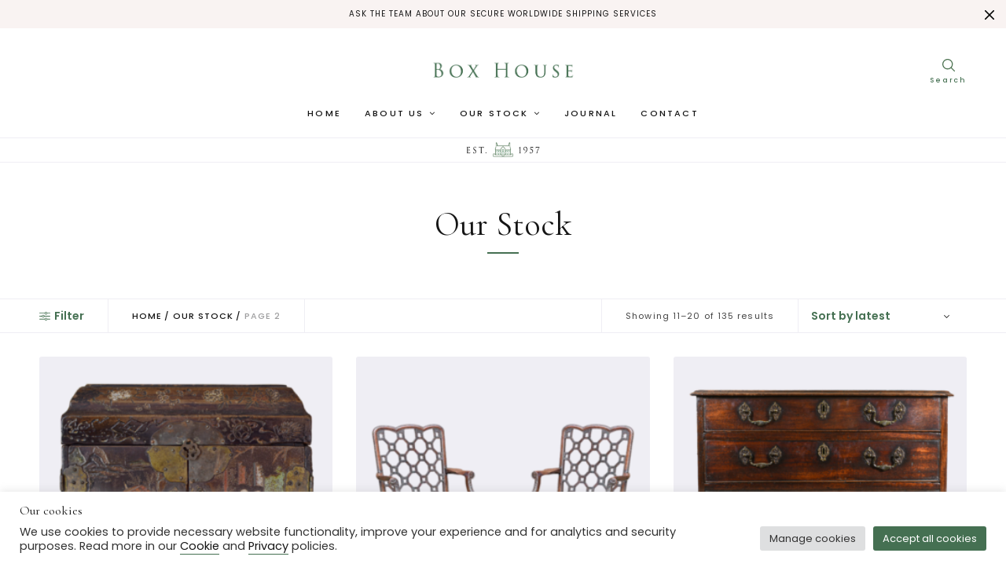

--- FILE ---
content_type: text/html; charset=UTF-8
request_url: https://boxhouse-antiques.com/stock/page/2/?add_to_wishlist=16780
body_size: 17849
content:
<!doctype html>
<html lang="en-GB">
<head>
	<meta charset="UTF-8" />
	<meta name="viewport" content="width=device-width, initial-scale=1, maximum-scale=1, viewport-fit=cover">
	<link rel="profile" href="http://gmpg.org/xfn/11">
					<script>document.documentElement.className = document.documentElement.className + ' yes-js js_active js'</script>
				<meta http-equiv="x-dns-prefetch-control" content="on">
	<link rel="dns-prefetch" href="//fonts.googleapis.com" />
	<link rel="dns-prefetch" href="//fonts.gstatic.com" />
	<link rel="dns-prefetch" href="//0.gravatar.com/" />
	<link rel="dns-prefetch" href="//2.gravatar.com/" />
	<link rel="dns-prefetch" href="//1.gravatar.com/" /><title>Our Stock | Box House Antiques | 17th-19th Century Antiques</title>
<meta name='robots' content='max-image-preview:large, noindex, follow' />
<link rel='dns-prefetch' href='//www.google.com' />
<link rel='dns-prefetch' href='//fonts.googleapis.com' />
<link rel='dns-prefetch' href='//hb.wpmucdn.com' />
<link rel="alternate" type="application/rss+xml" title="Box House Antiques &raquo; Feed" href="https://boxhouse-antiques.com/feed/" />
<link rel="alternate" type="application/rss+xml" title="Box House Antiques &raquo; Comments Feed" href="https://boxhouse-antiques.com/comments/feed/" />
<link rel="preconnect" href="//fonts.gstatic.com/" crossorigin><link rel="alternate" type="application/rss+xml" title="Box House Antiques &raquo; Products Feed" href="https://boxhouse-antiques.com/stock/feed/" />
<style id='wp-img-auto-sizes-contain-inline-css' type='text/css'>
img:is([sizes=auto i],[sizes^="auto," i]){contain-intrinsic-size:3000px 1500px}
/*# sourceURL=wp-img-auto-sizes-contain-inline-css */
</style>
<link rel='stylesheet' id='wp-block-library-css' href='https://hb.wpmucdn.com/boxhouse-antiques.com/f7ed93bc-952a-4279-9db3-ce6d10600130.css' media='all' />
<style id='wp-block-heading-inline-css' type='text/css'>
h1:where(.wp-block-heading).has-background,h2:where(.wp-block-heading).has-background,h3:where(.wp-block-heading).has-background,h4:where(.wp-block-heading).has-background,h5:where(.wp-block-heading).has-background,h6:where(.wp-block-heading).has-background{padding:1.25em 2.375em}h1.has-text-align-left[style*=writing-mode]:where([style*=vertical-lr]),h1.has-text-align-right[style*=writing-mode]:where([style*=vertical-rl]),h2.has-text-align-left[style*=writing-mode]:where([style*=vertical-lr]),h2.has-text-align-right[style*=writing-mode]:where([style*=vertical-rl]),h3.has-text-align-left[style*=writing-mode]:where([style*=vertical-lr]),h3.has-text-align-right[style*=writing-mode]:where([style*=vertical-rl]),h4.has-text-align-left[style*=writing-mode]:where([style*=vertical-lr]),h4.has-text-align-right[style*=writing-mode]:where([style*=vertical-rl]),h5.has-text-align-left[style*=writing-mode]:where([style*=vertical-lr]),h5.has-text-align-right[style*=writing-mode]:where([style*=vertical-rl]),h6.has-text-align-left[style*=writing-mode]:where([style*=vertical-lr]),h6.has-text-align-right[style*=writing-mode]:where([style*=vertical-rl]){rotate:180deg}
/*# sourceURL=https://boxhouse-antiques.com/wp-includes/blocks/heading/style.min.css */
</style>
<style id='wp-block-paragraph-inline-css' type='text/css'>
.is-small-text{font-size:.875em}.is-regular-text{font-size:1em}.is-large-text{font-size:2.25em}.is-larger-text{font-size:3em}.has-drop-cap:not(:focus):first-letter{float:left;font-size:8.4em;font-style:normal;font-weight:100;line-height:.68;margin:.05em .1em 0 0;text-transform:uppercase}body.rtl .has-drop-cap:not(:focus):first-letter{float:none;margin-left:.1em}p.has-drop-cap.has-background{overflow:hidden}:root :where(p.has-background){padding:1.25em 2.375em}:where(p.has-text-color:not(.has-link-color)) a{color:inherit}p.has-text-align-left[style*="writing-mode:vertical-lr"],p.has-text-align-right[style*="writing-mode:vertical-rl"]{rotate:180deg}
/*# sourceURL=https://boxhouse-antiques.com/wp-includes/blocks/paragraph/style.min.css */
</style>
<style id='global-styles-inline-css' type='text/css'>
:root{--wp--preset--aspect-ratio--square: 1;--wp--preset--aspect-ratio--4-3: 4/3;--wp--preset--aspect-ratio--3-4: 3/4;--wp--preset--aspect-ratio--3-2: 3/2;--wp--preset--aspect-ratio--2-3: 2/3;--wp--preset--aspect-ratio--16-9: 16/9;--wp--preset--aspect-ratio--9-16: 9/16;--wp--preset--color--black: #000000;--wp--preset--color--cyan-bluish-gray: #abb8c3;--wp--preset--color--white: #ffffff;--wp--preset--color--pale-pink: #f78da7;--wp--preset--color--vivid-red: #cf2e2e;--wp--preset--color--luminous-vivid-orange: #ff6900;--wp--preset--color--luminous-vivid-amber: #fcb900;--wp--preset--color--light-green-cyan: #7bdcb5;--wp--preset--color--vivid-green-cyan: #00d084;--wp--preset--color--pale-cyan-blue: #8ed1fc;--wp--preset--color--vivid-cyan-blue: #0693e3;--wp--preset--color--vivid-purple: #9b51e0;--wp--preset--gradient--vivid-cyan-blue-to-vivid-purple: linear-gradient(135deg,rgb(6,147,227) 0%,rgb(155,81,224) 100%);--wp--preset--gradient--light-green-cyan-to-vivid-green-cyan: linear-gradient(135deg,rgb(122,220,180) 0%,rgb(0,208,130) 100%);--wp--preset--gradient--luminous-vivid-amber-to-luminous-vivid-orange: linear-gradient(135deg,rgb(252,185,0) 0%,rgb(255,105,0) 100%);--wp--preset--gradient--luminous-vivid-orange-to-vivid-red: linear-gradient(135deg,rgb(255,105,0) 0%,rgb(207,46,46) 100%);--wp--preset--gradient--very-light-gray-to-cyan-bluish-gray: linear-gradient(135deg,rgb(238,238,238) 0%,rgb(169,184,195) 100%);--wp--preset--gradient--cool-to-warm-spectrum: linear-gradient(135deg,rgb(74,234,220) 0%,rgb(151,120,209) 20%,rgb(207,42,186) 40%,rgb(238,44,130) 60%,rgb(251,105,98) 80%,rgb(254,248,76) 100%);--wp--preset--gradient--blush-light-purple: linear-gradient(135deg,rgb(255,206,236) 0%,rgb(152,150,240) 100%);--wp--preset--gradient--blush-bordeaux: linear-gradient(135deg,rgb(254,205,165) 0%,rgb(254,45,45) 50%,rgb(107,0,62) 100%);--wp--preset--gradient--luminous-dusk: linear-gradient(135deg,rgb(255,203,112) 0%,rgb(199,81,192) 50%,rgb(65,88,208) 100%);--wp--preset--gradient--pale-ocean: linear-gradient(135deg,rgb(255,245,203) 0%,rgb(182,227,212) 50%,rgb(51,167,181) 100%);--wp--preset--gradient--electric-grass: linear-gradient(135deg,rgb(202,248,128) 0%,rgb(113,206,126) 100%);--wp--preset--gradient--midnight: linear-gradient(135deg,rgb(2,3,129) 0%,rgb(40,116,252) 100%);--wp--preset--font-size--small: 13px;--wp--preset--font-size--medium: 20px;--wp--preset--font-size--large: 36px;--wp--preset--font-size--x-large: 42px;--wp--preset--spacing--20: 0.44rem;--wp--preset--spacing--30: 0.67rem;--wp--preset--spacing--40: 1rem;--wp--preset--spacing--50: 1.5rem;--wp--preset--spacing--60: 2.25rem;--wp--preset--spacing--70: 3.38rem;--wp--preset--spacing--80: 5.06rem;--wp--preset--shadow--natural: 6px 6px 9px rgba(0, 0, 0, 0.2);--wp--preset--shadow--deep: 12px 12px 50px rgba(0, 0, 0, 0.4);--wp--preset--shadow--sharp: 6px 6px 0px rgba(0, 0, 0, 0.2);--wp--preset--shadow--outlined: 6px 6px 0px -3px rgb(255, 255, 255), 6px 6px rgb(0, 0, 0);--wp--preset--shadow--crisp: 6px 6px 0px rgb(0, 0, 0);}:where(.is-layout-flex){gap: 0.5em;}:where(.is-layout-grid){gap: 0.5em;}body .is-layout-flex{display: flex;}.is-layout-flex{flex-wrap: wrap;align-items: center;}.is-layout-flex > :is(*, div){margin: 0;}body .is-layout-grid{display: grid;}.is-layout-grid > :is(*, div){margin: 0;}:where(.wp-block-columns.is-layout-flex){gap: 2em;}:where(.wp-block-columns.is-layout-grid){gap: 2em;}:where(.wp-block-post-template.is-layout-flex){gap: 1.25em;}:where(.wp-block-post-template.is-layout-grid){gap: 1.25em;}.has-black-color{color: var(--wp--preset--color--black) !important;}.has-cyan-bluish-gray-color{color: var(--wp--preset--color--cyan-bluish-gray) !important;}.has-white-color{color: var(--wp--preset--color--white) !important;}.has-pale-pink-color{color: var(--wp--preset--color--pale-pink) !important;}.has-vivid-red-color{color: var(--wp--preset--color--vivid-red) !important;}.has-luminous-vivid-orange-color{color: var(--wp--preset--color--luminous-vivid-orange) !important;}.has-luminous-vivid-amber-color{color: var(--wp--preset--color--luminous-vivid-amber) !important;}.has-light-green-cyan-color{color: var(--wp--preset--color--light-green-cyan) !important;}.has-vivid-green-cyan-color{color: var(--wp--preset--color--vivid-green-cyan) !important;}.has-pale-cyan-blue-color{color: var(--wp--preset--color--pale-cyan-blue) !important;}.has-vivid-cyan-blue-color{color: var(--wp--preset--color--vivid-cyan-blue) !important;}.has-vivid-purple-color{color: var(--wp--preset--color--vivid-purple) !important;}.has-black-background-color{background-color: var(--wp--preset--color--black) !important;}.has-cyan-bluish-gray-background-color{background-color: var(--wp--preset--color--cyan-bluish-gray) !important;}.has-white-background-color{background-color: var(--wp--preset--color--white) !important;}.has-pale-pink-background-color{background-color: var(--wp--preset--color--pale-pink) !important;}.has-vivid-red-background-color{background-color: var(--wp--preset--color--vivid-red) !important;}.has-luminous-vivid-orange-background-color{background-color: var(--wp--preset--color--luminous-vivid-orange) !important;}.has-luminous-vivid-amber-background-color{background-color: var(--wp--preset--color--luminous-vivid-amber) !important;}.has-light-green-cyan-background-color{background-color: var(--wp--preset--color--light-green-cyan) !important;}.has-vivid-green-cyan-background-color{background-color: var(--wp--preset--color--vivid-green-cyan) !important;}.has-pale-cyan-blue-background-color{background-color: var(--wp--preset--color--pale-cyan-blue) !important;}.has-vivid-cyan-blue-background-color{background-color: var(--wp--preset--color--vivid-cyan-blue) !important;}.has-vivid-purple-background-color{background-color: var(--wp--preset--color--vivid-purple) !important;}.has-black-border-color{border-color: var(--wp--preset--color--black) !important;}.has-cyan-bluish-gray-border-color{border-color: var(--wp--preset--color--cyan-bluish-gray) !important;}.has-white-border-color{border-color: var(--wp--preset--color--white) !important;}.has-pale-pink-border-color{border-color: var(--wp--preset--color--pale-pink) !important;}.has-vivid-red-border-color{border-color: var(--wp--preset--color--vivid-red) !important;}.has-luminous-vivid-orange-border-color{border-color: var(--wp--preset--color--luminous-vivid-orange) !important;}.has-luminous-vivid-amber-border-color{border-color: var(--wp--preset--color--luminous-vivid-amber) !important;}.has-light-green-cyan-border-color{border-color: var(--wp--preset--color--light-green-cyan) !important;}.has-vivid-green-cyan-border-color{border-color: var(--wp--preset--color--vivid-green-cyan) !important;}.has-pale-cyan-blue-border-color{border-color: var(--wp--preset--color--pale-cyan-blue) !important;}.has-vivid-cyan-blue-border-color{border-color: var(--wp--preset--color--vivid-cyan-blue) !important;}.has-vivid-purple-border-color{border-color: var(--wp--preset--color--vivid-purple) !important;}.has-vivid-cyan-blue-to-vivid-purple-gradient-background{background: var(--wp--preset--gradient--vivid-cyan-blue-to-vivid-purple) !important;}.has-light-green-cyan-to-vivid-green-cyan-gradient-background{background: var(--wp--preset--gradient--light-green-cyan-to-vivid-green-cyan) !important;}.has-luminous-vivid-amber-to-luminous-vivid-orange-gradient-background{background: var(--wp--preset--gradient--luminous-vivid-amber-to-luminous-vivid-orange) !important;}.has-luminous-vivid-orange-to-vivid-red-gradient-background{background: var(--wp--preset--gradient--luminous-vivid-orange-to-vivid-red) !important;}.has-very-light-gray-to-cyan-bluish-gray-gradient-background{background: var(--wp--preset--gradient--very-light-gray-to-cyan-bluish-gray) !important;}.has-cool-to-warm-spectrum-gradient-background{background: var(--wp--preset--gradient--cool-to-warm-spectrum) !important;}.has-blush-light-purple-gradient-background{background: var(--wp--preset--gradient--blush-light-purple) !important;}.has-blush-bordeaux-gradient-background{background: var(--wp--preset--gradient--blush-bordeaux) !important;}.has-luminous-dusk-gradient-background{background: var(--wp--preset--gradient--luminous-dusk) !important;}.has-pale-ocean-gradient-background{background: var(--wp--preset--gradient--pale-ocean) !important;}.has-electric-grass-gradient-background{background: var(--wp--preset--gradient--electric-grass) !important;}.has-midnight-gradient-background{background: var(--wp--preset--gradient--midnight) !important;}.has-small-font-size{font-size: var(--wp--preset--font-size--small) !important;}.has-medium-font-size{font-size: var(--wp--preset--font-size--medium) !important;}.has-large-font-size{font-size: var(--wp--preset--font-size--large) !important;}.has-x-large-font-size{font-size: var(--wp--preset--font-size--x-large) !important;}
/*# sourceURL=global-styles-inline-css */
</style>

<style id='classic-theme-styles-inline-css' type='text/css'>
/*! This file is auto-generated */
.wp-block-button__link{color:#fff;background-color:#32373c;border-radius:9999px;box-shadow:none;text-decoration:none;padding:calc(.667em + 2px) calc(1.333em + 2px);font-size:1.125em}.wp-block-file__button{background:#32373c;color:#fff;text-decoration:none}
/*# sourceURL=/wp-includes/css/classic-themes.min.css */
</style>
<link rel='stylesheet' id='wphb-1-css' href='https://hb.wpmucdn.com/boxhouse-antiques.com/858ca9de-7046-49bf-8172-1abbc1abd493.css' media='all' />
<style id='woocommerce-inline-inline-css' type='text/css'>
.woocommerce form .form-row .required { visibility: visible; }
/*# sourceURL=woocommerce-inline-inline-css */
</style>
<link rel='stylesheet' id='wphb-2-css' href='https://hb.wpmucdn.com/boxhouse-antiques.com/5dd61e8e-7e6e-4c7e-b358-d5000a9f455e.css' media='all' />
<style id='wphb-2-inline-css' type='text/css'>
.header .logolink .logoimg {max-height:32px;}.header .logolink .logoimg[src$=".svg"] {max-height:100%;height:32px;}@media only screen and (min-width:40.063em) {.footer.style1,.footer.style2,.footer.style3 {padding-top:100px;padding-bottom:80px;;}}h1,h2,h3,h4,h5,h6 {font-family:Cormorant Garamond, 'BlinkMacSystemFont', -apple-system, 'Roboto', 'Lucida Sans';}body,p {font-family:Poppins, 'BlinkMacSystemFont', -apple-system, 'Roboto', 'Lucida Sans';}.thb-full-menu,.account-holder {font-family:Poppins, 'BlinkMacSystemFont', -apple-system, 'Roboto', 'Lucida Sans';}.btn,.button,input[type=submit] {font-family:Poppins, 'BlinkMacSystemFont', -apple-system, 'Roboto', 'Lucida Sans';}em {}label {}.widget>h6,.footer .widget>h6 {}.footer,.footer p{color:#ffffff;}.header .thb-full-menu {font-weight:500;font-size:11px;text-transform:uppercase !important;letter-spacing:0.2em !important;}.header .thb-full-menu .sub-menu {}.account-holder {}.mobile-menu {}.mobile-menu .sub-menu {}.mobile-secondary-menu {}.widget>h6,.footer .widget>h6 {}.footer .footer-social-icons .social {}.footer .thb-footer-menu {}.footer .thb-footer-copyright {}.thb-global-notification {font-size:10px;text-transform:uppercase !important;letter-spacing:0.1em !important;}.woocommerce-message,.woocommerce-error,.woocommerce-info {}h1.thb-shop-title {}.products .product.thb-listing-style2 h3,.products .product.thb-listing-style1 h3 {font-family:Poppins, 'BlinkMacSystemFont', -apple-system, 'Roboto', 'Lucida Sans';font-size:11px;text-transform:uppercase !important;letter-spacing:0.1em !important;}.products .product .amount {font-family:Cormorant Garamond, 'BlinkMacSystemFont', -apple-system, 'Roboto', 'Lucida Sans';}.products .product .product-category {}.thb-product-detail .product-information h1.product_title {font-family:Cormorant Garamond, 'BlinkMacSystemFont', -apple-system, 'Roboto', 'Lucida Sans';font-weight:900;font-size:24px;text-transform:capitalize !important;}.thb-product-detail .product-information .price .amount {font-family:Cormorant Garamond, 'BlinkMacSystemFont', -apple-system, 'Roboto', 'Lucida Sans';}.thb-product-detail .product-information .woocommerce-product-details__short-description,.thb-product-detail .product-information .woocommerce-product-details__short-description p {}@media screen and (min-width:1024px) {h1,.h1 {font-size:42px;}}@media screen and (min-width:1024px) {h2 {}}@media screen and (min-width:1024px) {h3 {}}@media screen and (min-width:1024px) {h4 {}}@media screen and (min-width:1024px) {h5 {}}h6 {}.badge.new { background-color:#151515; }.badge.out-of-stock { background-color:#457052; }.widget>h6,.footer .widget>h6 { color:#000000; }.footer .widget a { color:#ffffff !important; }.footer .widget a:hover { color:#457052 !important; }.footer .thb-footer-menu a { color:#ffffff !important; }.footer .thb-footer-menu a:hover { color:#457052 !important; }.footer .footer-social-icons a { color:#ffffff !important; }.footer .footer-social-icons a:hover { color:#457052 !important; }.subheader {background-color:#ffffff !important;}.header.fixed,.header:hover {background-color:#ffffff !important;}.footer {background-color:#151515 !important;}.thb-global-notification {background-color:#f9f3f2 !important;}#newsletter-popup .newsletter-content {background-color: !important;background-image:url(https://boxhouse-antiques.com/wp-content/uploads/2021/07/14660642_master.jpg) !important;}.products .product .product_after_title .button,.products .product .product_after_title .price {font-size:11px;letter-spacing:0.1em;}
/*# sourceURL=wphb-2-inline-css */
</style>
<link rel='stylesheet' id='thb-google-fonts-css' href='https://fonts.googleapis.com/css?family=Poppins%3A100%2C100i%2C200%2C200i%2C300%2C300i%2C400%2C400i%2C500%2C500i%2C600%2C600i%2C700%2C700i%2C800%2C800i%2C900%2C900i%7CCormorant+Garamond%3A300%2C400%2C500%2C600%2C700%2C300i%2C400i%2C500i%2C600i%2C700i&#038;subset=latin&#038;display=swap&#038;ver=5.7.4' media='all' />
<script type="text/javascript" src="https://hb.wpmucdn.com/boxhouse-antiques.com/2599ae06-4f42-470b-b7cb-793bd3d5ead0.js" id="wphb-3-js"></script>
<script type="text/javascript" id="cookie-law-info-js-extra">
/* <![CDATA[ */
var Cli_Data = {"nn_cookie_ids":["NID","test_cookie","personalization_id","_ga_73F5YKVBNC","_ga","CONSENT","cookielawinfo-checkbox-advertisement","PHPSESSID"],"cookielist":[],"non_necessary_cookies":{"necessary":["PHPSESSID"],"analytics":["CONSENT","_ga_73F5YKVBNC","_ga"],"advertisement":["personalization_id","NID","test_cookie"]},"ccpaEnabled":"","ccpaRegionBased":"","ccpaBarEnabled":"","strictlyEnabled":["necessary","obligatoire"],"ccpaType":"gdpr","js_blocking":"1","custom_integration":"","triggerDomRefresh":"","secure_cookies":""};
var cli_cookiebar_settings = {"animate_speed_hide":"500","animate_speed_show":"500","background":"#FFF","border":"#b1a6a6c2","border_on":"","button_1_button_colour":"#457052","button_1_button_hover":"#375a42","button_1_link_colour":"#fff","button_1_as_button":"1","button_1_new_win":"","button_2_button_colour":"#333","button_2_button_hover":"#292929","button_2_link_colour":"#444","button_2_as_button":"","button_2_hidebar":"","button_3_button_colour":"#dedfe0","button_3_button_hover":"#b2b2b3","button_3_link_colour":"#333333","button_3_as_button":"1","button_3_new_win":"","button_4_button_colour":"#dedfe0","button_4_button_hover":"#b2b2b3","button_4_link_colour":"#333333","button_4_as_button":"1","button_7_button_colour":"#457052","button_7_button_hover":"#375a42","button_7_link_colour":"#fff","button_7_as_button":"1","button_7_new_win":"","font_family":"inherit","header_fix":"","notify_animate_hide":"1","notify_animate_show":"1","notify_div_id":"#cookie-law-info-bar","notify_position_horizontal":"left","notify_position_vertical":"bottom","scroll_close":"","scroll_close_reload":"","accept_close_reload":"","reject_close_reload":"","showagain_tab":"","showagain_background":"#fff","showagain_border":"#000","showagain_div_id":"#cookie-law-info-again","showagain_x_position":"20px","text":"#333333","show_once_yn":"","show_once":"10000","logging_on":"","as_popup":"","popup_overlay":"1","bar_heading_text":"Our cookies","cookie_bar_as":"banner","popup_showagain_position":"bottom-right","widget_position":"left"};
var log_object = {"ajax_url":"https://boxhouse-antiques.com/wp-admin/admin-ajax.php"};
//# sourceURL=cookie-law-info-js-extra
/* ]]> */
</script>
<script type="text/javascript" src="https://hb.wpmucdn.com/boxhouse-antiques.com/9be7e9b3-18ec-491e-8200-445d8f4d88da.js" id="cookie-law-info-js"></script>
<link rel="https://api.w.org/" href="https://boxhouse-antiques.com/wp-json/" /><link rel="EditURI" type="application/rsd+xml" title="RSD" href="https://boxhouse-antiques.com/xmlrpc.php?rsd" />
<meta name="generator" content="WordPress 6.9" />
<meta name="generator" content="WooCommerce 6.6.1" />

<!-- This website runs the Product Feed PRO for WooCommerce by AdTribes.io plugin - version 11.7.1 -->
<!-- SEO meta tags powered by SmartCrawl https://wpmudev.com/project/smartcrawl-wordpress-seo/ -->
<link rel="canonical" href="https://boxhouse-antiques.com/stock/" />
<meta name="description" content="Box House Antiques hosts a collection of carefully chosen, authentic, high quality antique furniture and objets d’art from the 17th-19th Century." />
<!-- /SEO -->
	<noscript><style>.woocommerce-product-gallery{ opacity: 1 !important; }</style></noscript>
	<style type="text/css">.recentcomments a{display:inline !important;padding:0 !important;margin:0 !important;}</style><meta name="generator" content="Powered by Slider Revolution 6.5.17 - responsive, Mobile-Friendly Slider Plugin for WordPress with comfortable drag and drop interface." />
<link rel="icon" href="https://boxhouse-antiques.com/wp-content/uploads/2021/08/cropped-favicon-512x512-1-32x32.png" sizes="32x32" />
<link rel="icon" href="https://boxhouse-antiques.com/wp-content/uploads/2021/08/cropped-favicon-512x512-1-192x192.png" sizes="192x192" />
<link rel="apple-touch-icon" href="https://boxhouse-antiques.com/wp-content/uploads/2021/08/cropped-favicon-512x512-1-180x180.png" />
<meta name="msapplication-TileImage" content="https://boxhouse-antiques.com/wp-content/uploads/2021/08/cropped-favicon-512x512-1-270x270.png" />
<script>function setREVStartSize(e){
			//window.requestAnimationFrame(function() {
				window.RSIW = window.RSIW===undefined ? window.innerWidth : window.RSIW;
				window.RSIH = window.RSIH===undefined ? window.innerHeight : window.RSIH;
				try {
					var pw = document.getElementById(e.c).parentNode.offsetWidth,
						newh;
					pw = pw===0 || isNaN(pw) ? window.RSIW : pw;
					e.tabw = e.tabw===undefined ? 0 : parseInt(e.tabw);
					e.thumbw = e.thumbw===undefined ? 0 : parseInt(e.thumbw);
					e.tabh = e.tabh===undefined ? 0 : parseInt(e.tabh);
					e.thumbh = e.thumbh===undefined ? 0 : parseInt(e.thumbh);
					e.tabhide = e.tabhide===undefined ? 0 : parseInt(e.tabhide);
					e.thumbhide = e.thumbhide===undefined ? 0 : parseInt(e.thumbhide);
					e.mh = e.mh===undefined || e.mh=="" || e.mh==="auto" ? 0 : parseInt(e.mh,0);
					if(e.layout==="fullscreen" || e.l==="fullscreen")
						newh = Math.max(e.mh,window.RSIH);
					else{
						e.gw = Array.isArray(e.gw) ? e.gw : [e.gw];
						for (var i in e.rl) if (e.gw[i]===undefined || e.gw[i]===0) e.gw[i] = e.gw[i-1];
						e.gh = e.el===undefined || e.el==="" || (Array.isArray(e.el) && e.el.length==0)? e.gh : e.el;
						e.gh = Array.isArray(e.gh) ? e.gh : [e.gh];
						for (var i in e.rl) if (e.gh[i]===undefined || e.gh[i]===0) e.gh[i] = e.gh[i-1];
											
						var nl = new Array(e.rl.length),
							ix = 0,
							sl;
						e.tabw = e.tabhide>=pw ? 0 : e.tabw;
						e.thumbw = e.thumbhide>=pw ? 0 : e.thumbw;
						e.tabh = e.tabhide>=pw ? 0 : e.tabh;
						e.thumbh = e.thumbhide>=pw ? 0 : e.thumbh;
						for (var i in e.rl) nl[i] = e.rl[i]<window.RSIW ? 0 : e.rl[i];
						sl = nl[0];
						for (var i in nl) if (sl>nl[i] && nl[i]>0) { sl = nl[i]; ix=i;}
						var m = pw>(e.gw[ix]+e.tabw+e.thumbw) ? 1 : (pw-(e.tabw+e.thumbw)) / (e.gw[ix]);
						newh =  (e.gh[ix] * m) + (e.tabh + e.thumbh);
					}
					var el = document.getElementById(e.c);
					if (el!==null && el) el.style.height = newh+"px";
					el = document.getElementById(e.c+"_wrapper");
					if (el!==null && el) {
						el.style.height = newh+"px";
						el.style.display = "block";
					}
				} catch(e){
					console.log("Failure at Presize of Slider:" + e)
				}
			//});
		  };</script>
		<style type="text/css" id="wp-custom-css">
			@media only screen and (max-width: 640px) {
	.thb-product-category-grid .woocommerce-loop-category__title {
		font-size: 15px!important;
		max-width: 100px!important;
	}
}		</style>
		<noscript><style> .wpb_animate_when_almost_visible { opacity: 1; }</style></noscript>	<!-- Global site tag (gtag.js) - Google Analytics -->
<script async src="https://www.googletagmanager.com/gtag/js?id=UA-121006748-1"></script>
<script>
  window.dataLayer = window.dataLayer || [];
  function gtag(){dataLayer.push(arguments);}
  gtag('js', new Date());

  gtag('config', 'UA-121006748-1');
</script>

<link rel='stylesheet' id='wphb-4-css' href='https://hb.wpmucdn.com/boxhouse-antiques.com/4cc64d84-683f-433e-afb0-4d55ee589905.css' media='all' />
<style id='wphb-4-inline-css' type='text/css'>
#rs-demo-id {}
/*# sourceURL=wphb-4-inline-css */
</style>
</head>
<body class="archive paged post-type-archive post-type-archive-product paged-2 post-type-paged-2 wp-theme-north-wp wp-child-theme-box-house theme-north-wp woocommerce-shop woocommerce woocommerce-page woocommerce-no-js thb-arrows global_notification_on thb-single-product-ajax-off subheader-full-width-off  wpb-js-composer js-comp-ver-6.8.0 vc_responsive">
<div id="wrapper" class="open">
		<aside class="thb-global-notification dark">
		<div class="row">
			<div class="small-12 columns">
			<p>Ask the team about our secure worldwide shipping services</p>			</div>
		</div>
		<a href="#" class="thb-notification-close"><svg xmlns="http://www.w3.org/2000/svg" version="1.1" x="0" y="0" width="12" height="12" viewBox="1.1 1.1 12 12" enable-background="new 1.1 1.1 12 12" xml:space="preserve"><path d="M8.3 7.1l4.6-4.6c0.3-0.3 0.3-0.8 0-1.2 -0.3-0.3-0.8-0.3-1.2 0L7.1 5.9 2.5 1.3c-0.3-0.3-0.8-0.3-1.2 0 -0.3 0.3-0.3 0.8 0 1.2L5.9 7.1l-4.6 4.6c-0.3 0.3-0.3 0.8 0 1.2s0.8 0.3 1.2 0L7.1 8.3l4.6 4.6c0.3 0.3 0.8 0.3 1.2 0 0.3-0.3 0.3-0.8 0-1.2L8.3 7.1z"/></svg></a>
	</aside>
		<!-- Start Header -->
	<header class="header style5 thb-fixed-shadow-style2">
	<div class="row align-middle full-width-row">
		<div class="small-3 medium-4 columns toggle-holder">
				<div class="mobile-toggle-holder style1">
		<div class="mobile-toggle">
			<span></span><span></span><span></span>
		</div>
			</div>
						</div>
		<div class="small-6 medium-4 columns style5-logo-holder">
			<div class="logo-holder">
				<a href="https://boxhouse-antiques.com" class="logolink">
					<img src="https://boxhouse-antiques.com/wp-content/uploads/2021/07/box-house-header-logo-green-sc-600x140-1.png" class="logoimg bg--light" alt="Box House Antiques"/>
					<img src="https://boxhouse-antiques.com/wp-content/themes/north-wp/assets/img/logo-dark.png" class="logoimg bg--dark" alt="Box House Antiques"/>
				</a>
			</div>
		</div>
		<div class="small-3 medium-4 columns account-holder">
					<a href="#searchpopup" rel="inline" data-class="quick-search" id="quick_search">
			<svg version="1.1" xmlns="http://www.w3.org/2000/svg" xmlns:xlink="http://www.w3.org/1999/xlink" x="0px" y="0px"
	 width="22px" height="22px" viewBox="1 1 22 22" enable-background="new 1 1 22 22" xml:space="preserve">
<path stroke-width="0.1" stroke-miterlimit="10" d="M10.217,1c-5.08,0-9.216,4.137-9.216,9.217
	c0,5.079,4.136,9.215,9.216,9.215c2.22,0,4.261-0.795,5.853-2.11l5.406,5.417c0.348,0.349,0.916,0.349,1.264,0
	c0.348-0.348,0.348-0.916,0-1.264l-5.414-5.405c1.312-1.595,2.107-3.633,2.107-5.853C19.433,5.137,15.296,1,10.217,1L10.217,1z
	 M10.217,2.784c4.114,0,7.433,3.318,7.433,7.433s-3.318,7.432-7.433,7.432c-4.115,0-7.433-3.317-7.433-7.432
	S6.102,2.784,10.217,2.784z"/>
</svg>
		</a>

				</div>
	</div>
	<div class="row align-middle full-width-row style5-menu-holder">
		<div class="small-12 columns show-for-large">
			<div class="menu-holder">
				<nav id="nav">
											<ul id="menu-navigation" class="thb-full-menu"><li id="menu-item-284" class="menu-item menu-item-type-post_type menu-item-object-page menu-item-home menu-item-284"><a href="https://boxhouse-antiques.com/">Home</a></li>
<li id="menu-item-238" class="menu-item menu-item-type-post_type menu-item-object-page menu-item-has-children menu-item-238 menu-item-mega-parent "><a href="https://boxhouse-antiques.com/about-us/">About us</a>
<ul class="sub-menu has_bg" style="background-image:url(#);">
	<li id="menu-item-8025" class="menu-item menu-item-type-post_type menu-item-object-page menu-item-8025 mega-menu-title"><a href="https://boxhouse-antiques.com/about-us/">Our history</a></li>
	<li id="menu-item-7995" class="menu-item menu-item-type-post_type menu-item-object-page menu-item-7995 mega-menu-title"><a href="https://boxhouse-antiques.com/the-team/">Our family of experts</a></li>
</ul>
</li>
<li id="menu-item-17457" class="menu-item menu-item-type-post_type menu-item-object-page menu-item-has-children current-menu-item current_page_item menu-item-17457"><a href="https://boxhouse-antiques.com/stock/">Our Stock</a>
<ul class="sub-menu" >
	<li id="menu-item-16652" class="menu-item menu-item-type-taxonomy menu-item-object-product_cat menu-item-16652"><a href="https://boxhouse-antiques.com/antiques/bureaux/">Bureaux</a></li>
	<li id="menu-item-1495" class="menu-item menu-item-type-custom menu-item-object-custom menu-item-1495"><a href="https://boxhouse-antiques.com/?product_cat=cabinets-bookcases">Cabinets &#038; Bookcases</a></li>
	<li id="menu-item-1499" class="menu-item menu-item-type-custom menu-item-object-custom menu-item-1499"><a href="https://boxhouse-antiques.com/?product_cat=chests">Chests</a></li>
	<li id="menu-item-13057" class="menu-item menu-item-type-custom menu-item-object-custom menu-item-13057"><a href="https://boxhouse-antiques.com/?product_cat=desks">Desks</a></li>
	<li id="menu-item-1497" class="menu-item menu-item-type-custom menu-item-object-custom menu-item-1497"><a href="https://boxhouse-antiques.com/?product_cat=seating">Seating</a></li>
	<li id="menu-item-1183" class="menu-item menu-item-type-custom menu-item-object-custom menu-item-1183"><a href="https://boxhouse-antiques.com/?product_cat=tables">Tables</a></li>
	<li id="menu-item-13153" class="menu-item menu-item-type-custom menu-item-object-custom menu-item-13153"><a href="https://boxhouse-antiques.com/?product_cat=clocks">Clocks</a></li>
	<li id="menu-item-1501" class="menu-item menu-item-type-custom menu-item-object-custom menu-item-1501"><a href="https://boxhouse-antiques.com/?product_cat=mirrors">Mirrors</a></li>
	<li id="menu-item-1503" class="menu-item menu-item-type-custom menu-item-object-custom menu-item-1503"><a href="https://boxhouse-antiques.com/?product_cat=pictures">Pictures</a></li>
	<li id="menu-item-1507" class="menu-item menu-item-type-custom menu-item-object-custom menu-item-1507"><a href="https://boxhouse-antiques.com/?product_cat=miscellaneous">Miscellaneous</a></li>
	<li id="menu-item-13251" class="menu-item menu-item-type-custom menu-item-object-custom menu-item-13251"><a href="https://boxhouse-antiques.com/?product_cat=recently-sold">Recenlty sold</a></li>
</ul>
</li>
<li id="menu-item-1209" class="menu-item menu-item-type-post_type menu-item-object-page menu-item-1209"><a href="https://boxhouse-antiques.com/journal/">Journal</a></li>
<li id="menu-item-1165" class="menu-item menu-item-type-post_type menu-item-object-page menu-item-1165"><a href="https://boxhouse-antiques.com/contact-us/">Contact</a></li>
</ul>									</nav>
			</div>
		</div>
	</div>
		<div class="small-12">
		<div class="bha-header-est">
			<img src="https://boxhouse-antiques.com/wp-content/uploads/2021/08/bha-est-house-1957-700x140-1.png" class="bha-est-logo-img" alt="Box House Antiques"/>
		</div>
	</div>
	</header>
	<!-- End Header -->


	<div role="main">

<div class="page-padding shop-header-style1">
  <h1 class="thb-shop-title">Our Stock</h1>
  </div>
	    <div class="thb-category-top-content">
      <p></p>
    </div>
    <div class="shop_bar">
	<div class="row">
		<div class="small-6 medium-6 columns category_bar">
				<a href="#" id="thb-shop-filters"><svg xmlns="http://www.w3.org/2000/svg" xmlns:xlink="http://www.w3.org/1999/xlink" x="0px" y="0px"
	 width="14px" height="11px" viewBox="299 372.046 14 11" enable-background="new 299 372.046 14 11"
	 xml:space="preserve">
	<path d="M302.254,377.166h-2.876c-0.208,0-0.378,0.17-0.378,0.378c0,0.208,0.17,0.378,0.378,0.378h2.876
		c0.17,0.757,0.851,1.325,1.665,1.325s1.495-0.568,1.665-1.325c0.019,0,0.019,0,0.038,0h7c0.208,0,0.378-0.17,0.378-0.378
		c0-0.208-0.17-0.378-0.378-0.378h-7c-0.019,0-0.038,0-0.038,0c-0.17-0.757-0.852-1.325-1.665-1.325
		S302.425,376.409,302.254,377.166z M304.865,377.543c0,0.53-0.417,0.946-0.946,0.946c-0.529,0-0.946-0.417-0.946-0.946
		c0-0.529,0.417-0.946,0.946-0.946C304.449,376.598,304.865,377.014,304.865,377.543z"/>
	<path d="M309.179,374.17c0.019,0,0.019,0,0.038,0h3.405c0.208,0,0.378-0.17,0.378-0.378s-0.17-0.378-0.378-0.378h-3.405
		c-0.02,0-0.038,0-0.038,0c-0.17-0.757-0.852-1.324-1.665-1.324s-1.495,0.567-1.665,1.324h-6.47c-0.208,0-0.378,0.17-0.378,0.378
		s0.17,0.378,0.378,0.378h6.47c0.17,0.757,0.852,1.324,1.665,1.324S309.009,374.927,309.179,374.17z M306.567,373.792
		c0-0.53,0.417-0.946,0.946-0.946s0.946,0.416,0.946,0.946s-0.417,0.946-0.946,0.946S306.567,374.322,306.567,373.792z"/>
	<path d="M312.622,380.917h-3.405c-0.02,0-0.038,0-0.038,0c-0.17-0.757-0.852-1.324-1.665-1.324s-1.495,0.567-1.665,1.324h-6.47
		c-0.208,0-0.378,0.17-0.378,0.378s0.17,0.378,0.378,0.378h6.47c0.17,0.757,0.852,1.324,1.665,1.324s1.495-0.567,1.665-1.324
		c0.019,0,0.019,0,0.038,0h3.405c0.208,0,0.378-0.17,0.378-0.378S312.83,380.917,312.622,380.917z M307.514,382.241
		c-0.529,0-0.946-0.416-0.946-0.946s0.417-0.946,0.946-0.946s0.946,0.417,0.946,0.946S308.043,382.241,307.514,382.241z"/>
</svg>
 Filter</a>
				<nav class="woocommerce-breadcrumb"><a href="https://boxhouse-antiques.com">Home</a> <i>/</i> <a href="https://boxhouse-antiques.com/stock/">Our Stock</a> <i>/</i> Page 2</nav>		</div>
		<div class="small-6 medium-6 columns ordering">
							<p class="woocommerce-result-count">
	Showing 11&ndash;20 of 135 results</p>
				<form class="woocommerce-ordering" method="get">
	<select name="orderby" class="orderby" aria-label="Shop order">
					<option value="popularity" >Sort by popularity</option>
					<option value="date"  selected='selected'>Sort by latest</option>
					<option value="price" >Sort by price: low to high</option>
					<option value="price-desc" >Sort by price: high to low</option>
			</select>
	<input type="hidden" name="paged" value="1" />
	<input type="hidden" name="add_to_wishlist" value="16780" /></form>
					</div>
	</div>
</div>
<div class="row">
	<div class="small-12 columns">

		<div class="woocommerce-notices-wrapper"></div>

		<div class="woocommerce-notices-wrapper"></div>
<ul class="products row thb-main-products">
	<li class="small-6 large-4 columns thb-listing-style1 thb-listing-button-style0 product type-product post-18357 status-publish first instock product_cat-cabinets-bookcases has-post-thumbnail shipping-taxable product-type-simple">
		<figure class="product_thumbnail thb_hover">
				<a href="https://boxhouse-antiques.com/antique/a-rare-chinese-kangxi-polychrome-coromandel-lacquer-casket/" title="Rare Chinese Kangxi polychrome Coromandel lacquer casket">
						<img width="300" height="300" src="https://boxhouse-antiques.com/wp-content/uploads/2023/05/BHA1206_Cutout-1-300x300.png" class="attachment-woocommerce_thumbnail size-woocommerce_thumbnail" alt="A rare Chinese Kangxi polychrome Coromandel lacquer casket" decoding="async" fetchpriority="high" srcset="https://boxhouse-antiques.com/wp-content/uploads/2023/05/BHA1206_Cutout-1-300x300.png 300w, https://boxhouse-antiques.com/wp-content/uploads/2023/05/BHA1206_Cutout-1-150x150.png 150w, https://boxhouse-antiques.com/wp-content/uploads/2023/05/BHA1206_Cutout-1-100x100.png 100w" sizes="(max-width: 300px) 100vw, 300px" />		</a>
				<div class="
					thb-product-icon yith-wcwl-add-to-wishlist add-to-wishlist-18357 ">
		<div class="yith-wcwl-add-button" style="display: block">
				<a href="/stock/page/2/?add_to_wishlist=18357"
					data-product-id="18357"
					data-product-type="simple"
					class="add_to_wishlist thb-icon-container">
					<span class="thb-icon-text">Add To Wishlist</span><svg xmlns="http://www.w3.org/2000/svg" version="1.1" class="wishlist_icon" x="0" y="0" width="12.6" height="11" viewBox="0 0 12.6 11" enable-background="new 0 0 12.584 11" xml:space="preserve"><path fill="#010101" d="M6.3 10.5c0 0 0 0-0.1 0C4.1 9 0.5 6 0.5 4 0.5 2.3 1.8 0.5 3.7 0.5c0.9 0 1.6 0.3 2.2 1l0.4 0.5 0.4-0.5C7.2 0.8 8 0.5 8.9 0.5c1.9 0 3.2 1.8 3.2 3.5 0 2-3.6 5.1-5.7 6.5L6.3 10.5z"/></svg>				</a>
			</div>
			<div class="yith-wcwl-wishlistexistsbrowse">
				<a href="https://boxhouse-antiques.com/?page_id=216/" class="thb-icon-container">
					<span class="thb-icon-text">View Wishlist</span><svg xmlns="http://www.w3.org/2000/svg" version="1.1" class="wishlist_icon" x="0" y="0" width="12.6" height="11" viewBox="0 0 12.6 11" enable-background="new 0 0 12.584 11" xml:space="preserve"><path fill="#010101" d="M6.3 10.5c0 0 0 0-0.1 0C4.1 9 0.5 6 0.5 4 0.5 2.3 1.8 0.5 3.7 0.5c0.9 0 1.6 0.3 2.2 1l0.4 0.5 0.4-0.5C7.2 0.8 8 0.5 8.9 0.5c1.9 0 3.2 1.8 3.2 3.5 0 2-3.6 5.1-5.7 6.5L6.3 10.5z"/></svg>				</a>
			</div>
		</div>
			</figure>
		<h3>
		<a href="https://boxhouse-antiques.com/antique/a-rare-chinese-kangxi-polychrome-coromandel-lacquer-casket/" title="Rare Chinese Kangxi polychrome Coromandel lacquer casket">Rare Chinese Kangxi polychrome Coromandel lacquer casket</a>
			</h3>
				</li>
<li class="small-6 large-4 columns thb-listing-style1 thb-listing-button-style0 product type-product post-18338 status-publish instock product_cat-seating has-post-thumbnail shipping-taxable product-type-simple">
		<figure class="product_thumbnail thb_hover">
				<a href="https://boxhouse-antiques.com/antique/fine-pair-18th-century-carved-mahogany-library-armchairs-manner-of-robert-manwaring/" title="Fine pair 18th-century carved library armchairs Robert Manwaring">
						<img width="300" height="300" src="https://boxhouse-antiques.com/wp-content/uploads/2023/05/Chair-Cutout-2x-2_clipped_rev_1-300x300.png" class="attachment-woocommerce_thumbnail size-woocommerce_thumbnail" alt="Fine pair 18th-century carved library armchairs Robert Manwaring" decoding="async" srcset="https://boxhouse-antiques.com/wp-content/uploads/2023/05/Chair-Cutout-2x-2_clipped_rev_1-300x300.png 300w, https://boxhouse-antiques.com/wp-content/uploads/2023/05/Chair-Cutout-2x-2_clipped_rev_1-150x150.png 150w, https://boxhouse-antiques.com/wp-content/uploads/2023/05/Chair-Cutout-2x-2_clipped_rev_1-100x100.png 100w" sizes="(max-width: 300px) 100vw, 300px" />		</a>
				<div class="
					thb-product-icon yith-wcwl-add-to-wishlist add-to-wishlist-18338 ">
		<div class="yith-wcwl-add-button" style="display: block">
				<a href="/stock/page/2/?add_to_wishlist=18338"
					data-product-id="18338"
					data-product-type="simple"
					class="add_to_wishlist thb-icon-container">
					<span class="thb-icon-text">Add To Wishlist</span><svg xmlns="http://www.w3.org/2000/svg" version="1.1" class="wishlist_icon" x="0" y="0" width="12.6" height="11" viewBox="0 0 12.6 11" enable-background="new 0 0 12.584 11" xml:space="preserve"><path fill="#010101" d="M6.3 10.5c0 0 0 0-0.1 0C4.1 9 0.5 6 0.5 4 0.5 2.3 1.8 0.5 3.7 0.5c0.9 0 1.6 0.3 2.2 1l0.4 0.5 0.4-0.5C7.2 0.8 8 0.5 8.9 0.5c1.9 0 3.2 1.8 3.2 3.5 0 2-3.6 5.1-5.7 6.5L6.3 10.5z"/></svg>				</a>
			</div>
			<div class="yith-wcwl-wishlistexistsbrowse">
				<a href="https://boxhouse-antiques.com/?page_id=216/" class="thb-icon-container">
					<span class="thb-icon-text">View Wishlist</span><svg xmlns="http://www.w3.org/2000/svg" version="1.1" class="wishlist_icon" x="0" y="0" width="12.6" height="11" viewBox="0 0 12.6 11" enable-background="new 0 0 12.584 11" xml:space="preserve"><path fill="#010101" d="M6.3 10.5c0 0 0 0-0.1 0C4.1 9 0.5 6 0.5 4 0.5 2.3 1.8 0.5 3.7 0.5c0.9 0 1.6 0.3 2.2 1l0.4 0.5 0.4-0.5C7.2 0.8 8 0.5 8.9 0.5c1.9 0 3.2 1.8 3.2 3.5 0 2-3.6 5.1-5.7 6.5L6.3 10.5z"/></svg>				</a>
			</div>
		</div>
			</figure>
		<h3>
		<a href="https://boxhouse-antiques.com/antique/fine-pair-18th-century-carved-mahogany-library-armchairs-manner-of-robert-manwaring/" title="Fine pair 18th-century carved library armchairs Robert Manwaring">Fine pair 18th-century carved library armchairs Robert Manwaring</a>
			</h3>
				</li>
<li class="small-6 large-4 columns thb-listing-style1 thb-listing-button-style0 product type-product post-13395 status-publish instock product_cat-chests product_tag-18th-century product_tag-antique-chest product_tag-antique-furniture product_tag-antiques product_tag-chest-of-drawers product_tag-chippendale-period product_tag-commode product_tag-georgian product_tag-mahogany product_tag-rococo product_tag-small has-post-thumbnail shipping-taxable product-type-simple">
		<figure class="product_thumbnail thb_hover">
				<a href="https://boxhouse-antiques.com/antique/fine-small-chippendale-mahogany-chest-of-drawers/" title="Fine small Chippendale mahogany chest of drawers">
						<img width="300" height="300" src="https://boxhouse-antiques.com/wp-content/uploads/2021/08/Chest-No-Background-300x300.png" class="attachment-woocommerce_thumbnail size-woocommerce_thumbnail" alt="Fine Small Chippendale Mahogany Chest Of Drawers" decoding="async" srcset="https://boxhouse-antiques.com/wp-content/uploads/2021/08/Chest-No-Background-300x300.png 300w, https://boxhouse-antiques.com/wp-content/uploads/2021/08/Chest-No-Background-150x150.png 150w, https://boxhouse-antiques.com/wp-content/uploads/2021/08/Chest-No-Background-100x100.png 100w" sizes="(max-width: 300px) 100vw, 300px" />		</a>
				<div class="
					thb-product-icon yith-wcwl-add-to-wishlist add-to-wishlist-13395 ">
		<div class="yith-wcwl-add-button" style="display: block">
				<a href="/stock/page/2/?add_to_wishlist=13395"
					data-product-id="13395"
					data-product-type="simple"
					class="add_to_wishlist thb-icon-container">
					<span class="thb-icon-text">Add To Wishlist</span><svg xmlns="http://www.w3.org/2000/svg" version="1.1" class="wishlist_icon" x="0" y="0" width="12.6" height="11" viewBox="0 0 12.6 11" enable-background="new 0 0 12.584 11" xml:space="preserve"><path fill="#010101" d="M6.3 10.5c0 0 0 0-0.1 0C4.1 9 0.5 6 0.5 4 0.5 2.3 1.8 0.5 3.7 0.5c0.9 0 1.6 0.3 2.2 1l0.4 0.5 0.4-0.5C7.2 0.8 8 0.5 8.9 0.5c1.9 0 3.2 1.8 3.2 3.5 0 2-3.6 5.1-5.7 6.5L6.3 10.5z"/></svg>				</a>
			</div>
			<div class="yith-wcwl-wishlistexistsbrowse">
				<a href="https://boxhouse-antiques.com/?page_id=216/" class="thb-icon-container">
					<span class="thb-icon-text">View Wishlist</span><svg xmlns="http://www.w3.org/2000/svg" version="1.1" class="wishlist_icon" x="0" y="0" width="12.6" height="11" viewBox="0 0 12.6 11" enable-background="new 0 0 12.584 11" xml:space="preserve"><path fill="#010101" d="M6.3 10.5c0 0 0 0-0.1 0C4.1 9 0.5 6 0.5 4 0.5 2.3 1.8 0.5 3.7 0.5c0.9 0 1.6 0.3 2.2 1l0.4 0.5 0.4-0.5C7.2 0.8 8 0.5 8.9 0.5c1.9 0 3.2 1.8 3.2 3.5 0 2-3.6 5.1-5.7 6.5L6.3 10.5z"/></svg>				</a>
			</div>
		</div>
			</figure>
		<h3>
		<a href="https://boxhouse-antiques.com/antique/fine-small-chippendale-mahogany-chest-of-drawers/" title="Fine small Chippendale mahogany chest of drawers">Fine small Chippendale mahogany chest of drawers</a>
			</h3>
				</li>
<li class="small-6 large-3 columns thb-listing-style1 thb-listing-button-style0 product type-product post-18130 status-publish last instock product_cat-tables has-post-thumbnail shipping-taxable product-type-simple">
		<figure class="product_thumbnail thb_hover">
				<a href="https://boxhouse-antiques.com/antique/a-fine-and-rare-regency-chinoiserie-occasional-table/" title="Fine rare Regency chinoiserie occasional table">
						<img width="300" height="300" src="https://boxhouse-antiques.com/wp-content/uploads/2023/03/Untitled-design-2-300x300.png" class="attachment-woocommerce_thumbnail size-woocommerce_thumbnail" alt="A Fine And Rare Regency Chinoiserie Occasional Table" decoding="async" loading="lazy" srcset="https://boxhouse-antiques.com/wp-content/uploads/2023/03/Untitled-design-2-300x300.png 300w, https://boxhouse-antiques.com/wp-content/uploads/2023/03/Untitled-design-2-150x150.png 150w, https://boxhouse-antiques.com/wp-content/uploads/2023/03/Untitled-design-2-100x100.png 100w" sizes="auto, (max-width: 300px) 100vw, 300px" />		</a>
				<div class="
					thb-product-icon yith-wcwl-add-to-wishlist add-to-wishlist-18130 ">
		<div class="yith-wcwl-add-button" style="display: block">
				<a href="/stock/page/2/?add_to_wishlist=18130"
					data-product-id="18130"
					data-product-type="simple"
					class="add_to_wishlist thb-icon-container">
					<span class="thb-icon-text">Add To Wishlist</span><svg xmlns="http://www.w3.org/2000/svg" version="1.1" class="wishlist_icon" x="0" y="0" width="12.6" height="11" viewBox="0 0 12.6 11" enable-background="new 0 0 12.584 11" xml:space="preserve"><path fill="#010101" d="M6.3 10.5c0 0 0 0-0.1 0C4.1 9 0.5 6 0.5 4 0.5 2.3 1.8 0.5 3.7 0.5c0.9 0 1.6 0.3 2.2 1l0.4 0.5 0.4-0.5C7.2 0.8 8 0.5 8.9 0.5c1.9 0 3.2 1.8 3.2 3.5 0 2-3.6 5.1-5.7 6.5L6.3 10.5z"/></svg>				</a>
			</div>
			<div class="yith-wcwl-wishlistexistsbrowse">
				<a href="https://boxhouse-antiques.com/?page_id=216/" class="thb-icon-container">
					<span class="thb-icon-text">View Wishlist</span><svg xmlns="http://www.w3.org/2000/svg" version="1.1" class="wishlist_icon" x="0" y="0" width="12.6" height="11" viewBox="0 0 12.6 11" enable-background="new 0 0 12.584 11" xml:space="preserve"><path fill="#010101" d="M6.3 10.5c0 0 0 0-0.1 0C4.1 9 0.5 6 0.5 4 0.5 2.3 1.8 0.5 3.7 0.5c0.9 0 1.6 0.3 2.2 1l0.4 0.5 0.4-0.5C7.2 0.8 8 0.5 8.9 0.5c1.9 0 3.2 1.8 3.2 3.5 0 2-3.6 5.1-5.7 6.5L6.3 10.5z"/></svg>				</a>
			</div>
		</div>
			</figure>
		<h3>
		<a href="https://boxhouse-antiques.com/antique/a-fine-and-rare-regency-chinoiserie-occasional-table/" title="Fine rare Regency chinoiserie occasional table">Fine rare Regency chinoiserie occasional table</a>
			</h3>
				</li>
<li class="small-6 large-3 columns thb-listing-style1 thb-listing-button-style0 product type-product post-18021 status-publish first instock product_cat-cabinets-bookcases has-post-thumbnail shipping-taxable product-type-simple">
		<figure class="product_thumbnail thb_hover">
				<a href="https://boxhouse-antiques.com/antique/17th-century-japanese-mulberry-wood-gilt-lacquer-cabinet-on-stand/" title="Fine 17th Century Japanese Mulberrywood Gilt-Lacquer Cabinet">
						<img width="300" height="300" src="https://boxhouse-antiques.com/wp-content/uploads/2021/07/Untitled-design-300x300.png" class="attachment-woocommerce_thumbnail size-woocommerce_thumbnail" alt="Fine and Rare 17th Century Japanese Mulberry Wood Gilt-Lacquer Cabinet on Stand" decoding="async" loading="lazy" srcset="https://boxhouse-antiques.com/wp-content/uploads/2021/07/Untitled-design-300x300.png 300w, https://boxhouse-antiques.com/wp-content/uploads/2021/07/Untitled-design-150x150.png 150w, https://boxhouse-antiques.com/wp-content/uploads/2021/07/Untitled-design-100x100.png 100w" sizes="auto, (max-width: 300px) 100vw, 300px" />		</a>
				<div class="
					thb-product-icon yith-wcwl-add-to-wishlist add-to-wishlist-18021 ">
		<div class="yith-wcwl-add-button" style="display: block">
				<a href="/stock/page/2/?add_to_wishlist=18021"
					data-product-id="18021"
					data-product-type="simple"
					class="add_to_wishlist thb-icon-container">
					<span class="thb-icon-text">Add To Wishlist</span><svg xmlns="http://www.w3.org/2000/svg" version="1.1" class="wishlist_icon" x="0" y="0" width="12.6" height="11" viewBox="0 0 12.6 11" enable-background="new 0 0 12.584 11" xml:space="preserve"><path fill="#010101" d="M6.3 10.5c0 0 0 0-0.1 0C4.1 9 0.5 6 0.5 4 0.5 2.3 1.8 0.5 3.7 0.5c0.9 0 1.6 0.3 2.2 1l0.4 0.5 0.4-0.5C7.2 0.8 8 0.5 8.9 0.5c1.9 0 3.2 1.8 3.2 3.5 0 2-3.6 5.1-5.7 6.5L6.3 10.5z"/></svg>				</a>
			</div>
			<div class="yith-wcwl-wishlistexistsbrowse">
				<a href="https://boxhouse-antiques.com/?page_id=216/" class="thb-icon-container">
					<span class="thb-icon-text">View Wishlist</span><svg xmlns="http://www.w3.org/2000/svg" version="1.1" class="wishlist_icon" x="0" y="0" width="12.6" height="11" viewBox="0 0 12.6 11" enable-background="new 0 0 12.584 11" xml:space="preserve"><path fill="#010101" d="M6.3 10.5c0 0 0 0-0.1 0C4.1 9 0.5 6 0.5 4 0.5 2.3 1.8 0.5 3.7 0.5c0.9 0 1.6 0.3 2.2 1l0.4 0.5 0.4-0.5C7.2 0.8 8 0.5 8.9 0.5c1.9 0 3.2 1.8 3.2 3.5 0 2-3.6 5.1-5.7 6.5L6.3 10.5z"/></svg>				</a>
			</div>
		</div>
			</figure>
		<h3>
		<a href="https://boxhouse-antiques.com/antique/17th-century-japanese-mulberry-wood-gilt-lacquer-cabinet-on-stand/" title="Fine 17th Century Japanese Mulberrywood Gilt-Lacquer Cabinet">Fine 17th Century Japanese Mulberrywood Gilt-Lacquer Cabinet</a>
			</h3>
				</li>
<li class="small-6 large-3 columns thb-listing-style1 thb-listing-button-style0 product type-product post-17929 status-publish instock product_cat-seating product_tag-antique-armchair product_tag-antique-cockpen-armchair product_tag-armchair has-post-thumbnail shipping-taxable product-type-simple">
		<figure class="product_thumbnail thb_hover">
				<a href="https://boxhouse-antiques.com/antique/rare-18th-century-mahogany-cockpen-armchair-3/" title="Rare 18th Century Mahogany Cockpen Armchair">
						<img width="300" height="300" src="https://boxhouse-antiques.com/wp-content/uploads/2023/02/Untitled-design-2-300x300.png" class="attachment-woocommerce_thumbnail size-woocommerce_thumbnail" alt="Rare 18th Century Mahogany Cockpen Armchair" decoding="async" loading="lazy" srcset="https://boxhouse-antiques.com/wp-content/uploads/2023/02/Untitled-design-2-300x300.png 300w, https://boxhouse-antiques.com/wp-content/uploads/2023/02/Untitled-design-2-150x150.png 150w, https://boxhouse-antiques.com/wp-content/uploads/2023/02/Untitled-design-2-100x100.png 100w" sizes="auto, (max-width: 300px) 100vw, 300px" />		</a>
				<div class="
					thb-product-icon yith-wcwl-add-to-wishlist add-to-wishlist-17929 ">
		<div class="yith-wcwl-add-button" style="display: block">
				<a href="/stock/page/2/?add_to_wishlist=17929"
					data-product-id="17929"
					data-product-type="simple"
					class="add_to_wishlist thb-icon-container">
					<span class="thb-icon-text">Add To Wishlist</span><svg xmlns="http://www.w3.org/2000/svg" version="1.1" class="wishlist_icon" x="0" y="0" width="12.6" height="11" viewBox="0 0 12.6 11" enable-background="new 0 0 12.584 11" xml:space="preserve"><path fill="#010101" d="M6.3 10.5c0 0 0 0-0.1 0C4.1 9 0.5 6 0.5 4 0.5 2.3 1.8 0.5 3.7 0.5c0.9 0 1.6 0.3 2.2 1l0.4 0.5 0.4-0.5C7.2 0.8 8 0.5 8.9 0.5c1.9 0 3.2 1.8 3.2 3.5 0 2-3.6 5.1-5.7 6.5L6.3 10.5z"/></svg>				</a>
			</div>
			<div class="yith-wcwl-wishlistexistsbrowse">
				<a href="https://boxhouse-antiques.com/?page_id=216/" class="thb-icon-container">
					<span class="thb-icon-text">View Wishlist</span><svg xmlns="http://www.w3.org/2000/svg" version="1.1" class="wishlist_icon" x="0" y="0" width="12.6" height="11" viewBox="0 0 12.6 11" enable-background="new 0 0 12.584 11" xml:space="preserve"><path fill="#010101" d="M6.3 10.5c0 0 0 0-0.1 0C4.1 9 0.5 6 0.5 4 0.5 2.3 1.8 0.5 3.7 0.5c0.9 0 1.6 0.3 2.2 1l0.4 0.5 0.4-0.5C7.2 0.8 8 0.5 8.9 0.5c1.9 0 3.2 1.8 3.2 3.5 0 2-3.6 5.1-5.7 6.5L6.3 10.5z"/></svg>				</a>
			</div>
		</div>
			</figure>
		<h3>
		<a href="https://boxhouse-antiques.com/antique/rare-18th-century-mahogany-cockpen-armchair-3/" title="Rare 18th Century Mahogany Cockpen Armchair">Rare 18th Century Mahogany Cockpen Armchair</a>
			</h3>
				</li>
<li class="small-6 large-3 columns thb-listing-style1 thb-listing-button-style0 product type-product post-11639 status-publish instock product_cat-seating product_tag-18th-century product_tag-antique product_tag-george-ii product_tag-georgian-walnut-stool product_tag-red-walnut product_tag-seating product_tag-stool has-post-thumbnail shipping-taxable product-type-simple">
		<figure class="product_thumbnail thb_hover">
				<a href="https://boxhouse-antiques.com/antique/george-ii-period-walnut-stool/" title="George II period walnut stool">
						<img width="300" height="300" src="https://boxhouse-antiques.com/wp-content/uploads/2021/08/Foot-Stool-No-Background-300x300.png" class="attachment-woocommerce_thumbnail size-woocommerce_thumbnail" alt="George II Period Walnut Stool" decoding="async" loading="lazy" srcset="https://boxhouse-antiques.com/wp-content/uploads/2021/08/Foot-Stool-No-Background-300x300.png 300w, https://boxhouse-antiques.com/wp-content/uploads/2021/08/Foot-Stool-No-Background-150x150.png 150w, https://boxhouse-antiques.com/wp-content/uploads/2021/08/Foot-Stool-No-Background-100x100.png 100w" sizes="auto, (max-width: 300px) 100vw, 300px" />		</a>
				<div class="
					thb-product-icon yith-wcwl-add-to-wishlist add-to-wishlist-11639 ">
		<div class="yith-wcwl-add-button" style="display: block">
				<a href="/stock/page/2/?add_to_wishlist=11639"
					data-product-id="11639"
					data-product-type="simple"
					class="add_to_wishlist thb-icon-container">
					<span class="thb-icon-text">Add To Wishlist</span><svg xmlns="http://www.w3.org/2000/svg" version="1.1" class="wishlist_icon" x="0" y="0" width="12.6" height="11" viewBox="0 0 12.6 11" enable-background="new 0 0 12.584 11" xml:space="preserve"><path fill="#010101" d="M6.3 10.5c0 0 0 0-0.1 0C4.1 9 0.5 6 0.5 4 0.5 2.3 1.8 0.5 3.7 0.5c0.9 0 1.6 0.3 2.2 1l0.4 0.5 0.4-0.5C7.2 0.8 8 0.5 8.9 0.5c1.9 0 3.2 1.8 3.2 3.5 0 2-3.6 5.1-5.7 6.5L6.3 10.5z"/></svg>				</a>
			</div>
			<div class="yith-wcwl-wishlistexistsbrowse">
				<a href="https://boxhouse-antiques.com/?page_id=216/" class="thb-icon-container">
					<span class="thb-icon-text">View Wishlist</span><svg xmlns="http://www.w3.org/2000/svg" version="1.1" class="wishlist_icon" x="0" y="0" width="12.6" height="11" viewBox="0 0 12.6 11" enable-background="new 0 0 12.584 11" xml:space="preserve"><path fill="#010101" d="M6.3 10.5c0 0 0 0-0.1 0C4.1 9 0.5 6 0.5 4 0.5 2.3 1.8 0.5 3.7 0.5c0.9 0 1.6 0.3 2.2 1l0.4 0.5 0.4-0.5C7.2 0.8 8 0.5 8.9 0.5c1.9 0 3.2 1.8 3.2 3.5 0 2-3.6 5.1-5.7 6.5L6.3 10.5z"/></svg>				</a>
			</div>
		</div>
			</figure>
		<h3>
		<a href="https://boxhouse-antiques.com/antique/george-ii-period-walnut-stool/" title="George II period walnut stool">George II period walnut stool</a>
			</h3>
				</li>
<li class="small-6 large-4 columns thb-listing-style1 thb-listing-button-style0 product type-product post-17762 status-publish last outofstock product_cat-seating has-post-thumbnail shipping-taxable product-type-simple">
		<figure class="product_thumbnail thb_hover">
		<span class="badge out-of-stock">Out of Stock</span>		<a href="https://boxhouse-antiques.com/antique/8-fine-18th-century-walnut-floral-marquetry-chairs/" title="8 fine 18th century walnut floral marquetry chairs">
						<img width="300" height="300" src="https://boxhouse-antiques.com/wp-content/uploads/2022/12/httpsres.cloudinary.comtwocovetimageuploadv1671456172jvyfq0lhre0ajby5chbm_clipped_rev_1-300x300.png" class="attachment-woocommerce_thumbnail size-woocommerce_thumbnail" alt="8 fine 18th century walnut floral marquetry chairs" decoding="async" loading="lazy" srcset="https://boxhouse-antiques.com/wp-content/uploads/2022/12/httpsres.cloudinary.comtwocovetimageuploadv1671456172jvyfq0lhre0ajby5chbm_clipped_rev_1-300x300.png 300w, https://boxhouse-antiques.com/wp-content/uploads/2022/12/httpsres.cloudinary.comtwocovetimageuploadv1671456172jvyfq0lhre0ajby5chbm_clipped_rev_1-150x150.png 150w, https://boxhouse-antiques.com/wp-content/uploads/2022/12/httpsres.cloudinary.comtwocovetimageuploadv1671456172jvyfq0lhre0ajby5chbm_clipped_rev_1-100x100.png 100w" sizes="auto, (max-width: 300px) 100vw, 300px" />		</a>
				<div class="
					thb-product-icon yith-wcwl-add-to-wishlist add-to-wishlist-17762 ">
		<div class="yith-wcwl-add-button" style="display: block">
				<a href="/stock/page/2/?add_to_wishlist=17762"
					data-product-id="17762"
					data-product-type="simple"
					class="add_to_wishlist thb-icon-container">
					<span class="thb-icon-text">Add To Wishlist</span><svg xmlns="http://www.w3.org/2000/svg" version="1.1" class="wishlist_icon" x="0" y="0" width="12.6" height="11" viewBox="0 0 12.6 11" enable-background="new 0 0 12.584 11" xml:space="preserve"><path fill="#010101" d="M6.3 10.5c0 0 0 0-0.1 0C4.1 9 0.5 6 0.5 4 0.5 2.3 1.8 0.5 3.7 0.5c0.9 0 1.6 0.3 2.2 1l0.4 0.5 0.4-0.5C7.2 0.8 8 0.5 8.9 0.5c1.9 0 3.2 1.8 3.2 3.5 0 2-3.6 5.1-5.7 6.5L6.3 10.5z"/></svg>				</a>
			</div>
			<div class="yith-wcwl-wishlistexistsbrowse">
				<a href="https://boxhouse-antiques.com/?page_id=216/" class="thb-icon-container">
					<span class="thb-icon-text">View Wishlist</span><svg xmlns="http://www.w3.org/2000/svg" version="1.1" class="wishlist_icon" x="0" y="0" width="12.6" height="11" viewBox="0 0 12.6 11" enable-background="new 0 0 12.584 11" xml:space="preserve"><path fill="#010101" d="M6.3 10.5c0 0 0 0-0.1 0C4.1 9 0.5 6 0.5 4 0.5 2.3 1.8 0.5 3.7 0.5c0.9 0 1.6 0.3 2.2 1l0.4 0.5 0.4-0.5C7.2 0.8 8 0.5 8.9 0.5c1.9 0 3.2 1.8 3.2 3.5 0 2-3.6 5.1-5.7 6.5L6.3 10.5z"/></svg>				</a>
			</div>
		</div>
			</figure>
		<h3>
		<a href="https://boxhouse-antiques.com/antique/8-fine-18th-century-walnut-floral-marquetry-chairs/" title="8 fine 18th century walnut floral marquetry chairs">8 fine 18th century walnut floral marquetry chairs</a>
			</h3>
				</li>
<li class="small-6 large-4 columns thb-listing-style1 thb-listing-button-style0 product type-product post-17732 status-publish first instock product_cat-tables product_tag-regency product_tag-regency-antiques product_tag-table-antiques has-post-thumbnail shipping-taxable product-type-simple">
		<figure class="product_thumbnail thb_hover">
				<a href="https://boxhouse-antiques.com/antique/an-english-regency-period-penwork-occasional-table/" title="English Regency period penwork occasional table">
						<img width="300" height="300" src="https://boxhouse-antiques.com/wp-content/uploads/2022/11/kuc6wsl0teb9kfzfna5q-300x300.png" class="attachment-woocommerce_thumbnail size-woocommerce_thumbnail" alt="An English Regency period penwork occasional table" decoding="async" loading="lazy" srcset="https://boxhouse-antiques.com/wp-content/uploads/2022/11/kuc6wsl0teb9kfzfna5q-300x300.png 300w, https://boxhouse-antiques.com/wp-content/uploads/2022/11/kuc6wsl0teb9kfzfna5q-150x150.png 150w, https://boxhouse-antiques.com/wp-content/uploads/2022/11/kuc6wsl0teb9kfzfna5q-100x100.png 100w" sizes="auto, (max-width: 300px) 100vw, 300px" />		</a>
				<div class="
					thb-product-icon yith-wcwl-add-to-wishlist add-to-wishlist-17732 ">
		<div class="yith-wcwl-add-button" style="display: block">
				<a href="/stock/page/2/?add_to_wishlist=17732"
					data-product-id="17732"
					data-product-type="simple"
					class="add_to_wishlist thb-icon-container">
					<span class="thb-icon-text">Add To Wishlist</span><svg xmlns="http://www.w3.org/2000/svg" version="1.1" class="wishlist_icon" x="0" y="0" width="12.6" height="11" viewBox="0 0 12.6 11" enable-background="new 0 0 12.584 11" xml:space="preserve"><path fill="#010101" d="M6.3 10.5c0 0 0 0-0.1 0C4.1 9 0.5 6 0.5 4 0.5 2.3 1.8 0.5 3.7 0.5c0.9 0 1.6 0.3 2.2 1l0.4 0.5 0.4-0.5C7.2 0.8 8 0.5 8.9 0.5c1.9 0 3.2 1.8 3.2 3.5 0 2-3.6 5.1-5.7 6.5L6.3 10.5z"/></svg>				</a>
			</div>
			<div class="yith-wcwl-wishlistexistsbrowse">
				<a href="https://boxhouse-antiques.com/?page_id=216/" class="thb-icon-container">
					<span class="thb-icon-text">View Wishlist</span><svg xmlns="http://www.w3.org/2000/svg" version="1.1" class="wishlist_icon" x="0" y="0" width="12.6" height="11" viewBox="0 0 12.6 11" enable-background="new 0 0 12.584 11" xml:space="preserve"><path fill="#010101" d="M6.3 10.5c0 0 0 0-0.1 0C4.1 9 0.5 6 0.5 4 0.5 2.3 1.8 0.5 3.7 0.5c0.9 0 1.6 0.3 2.2 1l0.4 0.5 0.4-0.5C7.2 0.8 8 0.5 8.9 0.5c1.9 0 3.2 1.8 3.2 3.5 0 2-3.6 5.1-5.7 6.5L6.3 10.5z"/></svg>				</a>
			</div>
		</div>
			</figure>
		<h3>
		<a href="https://boxhouse-antiques.com/antique/an-english-regency-period-penwork-occasional-table/" title="English Regency period penwork occasional table">English Regency period penwork occasional table</a>
			</h3>
				</li>
<li class="small-6 large-4 columns thb-listing-style1 thb-listing-button-style0 product type-product post-17149 status-publish instock product_cat-chests product_tag-antique-chest product_tag-william-mary-period product_tag-william-mary-period-antiques has-post-thumbnail shipping-taxable product-type-simple">
		<figure class="product_thumbnail thb_hover">
				<a href="https://boxhouse-antiques.com/antique/william-mary-period-oyster-laburnum-and-walnut-chest/" title="William &#038; Mary Period Oyster Laburnum and Walnut Chest">
						<img width="300" height="300" src="https://boxhouse-antiques.com/wp-content/uploads/2022/10/byafkgonswpeinxtiu3d-300x300.png" class="attachment-woocommerce_thumbnail size-woocommerce_thumbnail" alt="William &amp; Mary Period Oyster Laburnum And Walnut Chest" decoding="async" loading="lazy" srcset="https://boxhouse-antiques.com/wp-content/uploads/2022/10/byafkgonswpeinxtiu3d-300x300.png 300w, https://boxhouse-antiques.com/wp-content/uploads/2022/10/byafkgonswpeinxtiu3d-150x150.png 150w, https://boxhouse-antiques.com/wp-content/uploads/2022/10/byafkgonswpeinxtiu3d-100x100.png 100w" sizes="auto, (max-width: 300px) 100vw, 300px" />		</a>
				<div class="
					thb-product-icon yith-wcwl-add-to-wishlist add-to-wishlist-17149 ">
		<div class="yith-wcwl-add-button" style="display: block">
				<a href="/stock/page/2/?add_to_wishlist=17149"
					data-product-id="17149"
					data-product-type="simple"
					class="add_to_wishlist thb-icon-container">
					<span class="thb-icon-text">Add To Wishlist</span><svg xmlns="http://www.w3.org/2000/svg" version="1.1" class="wishlist_icon" x="0" y="0" width="12.6" height="11" viewBox="0 0 12.6 11" enable-background="new 0 0 12.584 11" xml:space="preserve"><path fill="#010101" d="M6.3 10.5c0 0 0 0-0.1 0C4.1 9 0.5 6 0.5 4 0.5 2.3 1.8 0.5 3.7 0.5c0.9 0 1.6 0.3 2.2 1l0.4 0.5 0.4-0.5C7.2 0.8 8 0.5 8.9 0.5c1.9 0 3.2 1.8 3.2 3.5 0 2-3.6 5.1-5.7 6.5L6.3 10.5z"/></svg>				</a>
			</div>
			<div class="yith-wcwl-wishlistexistsbrowse">
				<a href="https://boxhouse-antiques.com/?page_id=216/" class="thb-icon-container">
					<span class="thb-icon-text">View Wishlist</span><svg xmlns="http://www.w3.org/2000/svg" version="1.1" class="wishlist_icon" x="0" y="0" width="12.6" height="11" viewBox="0 0 12.6 11" enable-background="new 0 0 12.584 11" xml:space="preserve"><path fill="#010101" d="M6.3 10.5c0 0 0 0-0.1 0C4.1 9 0.5 6 0.5 4 0.5 2.3 1.8 0.5 3.7 0.5c0.9 0 1.6 0.3 2.2 1l0.4 0.5 0.4-0.5C7.2 0.8 8 0.5 8.9 0.5c1.9 0 3.2 1.8 3.2 3.5 0 2-3.6 5.1-5.7 6.5L6.3 10.5z"/></svg>				</a>
			</div>
		</div>
			</figure>
		<h3>
		<a href="https://boxhouse-antiques.com/antique/william-mary-period-oyster-laburnum-and-walnut-chest/" title="William &#038; Mary Period Oyster Laburnum and Walnut Chest">William &#038; Mary Period Oyster Laburnum and Walnut Chest</a>
			</h3>
				</li>
</ul>
<nav class="woocommerce-pagination">
	<ul class='page-numbers'>
	<li><a class="prev page-numbers" href="https://boxhouse-antiques.com/stock/page/1/?add_to_wishlist=16780">&larr; Prev</a></li>
	<li><a class="page-numbers" href="https://boxhouse-antiques.com/stock/page/1/?add_to_wishlist=16780">1</a></li>
	<li><span aria-current="page" class="page-numbers current">2</span></li>
	<li><a class="page-numbers" href="https://boxhouse-antiques.com/stock/page/3/?add_to_wishlist=16780">3</a></li>
	<li><a class="page-numbers" href="https://boxhouse-antiques.com/stock/page/4/?add_to_wishlist=16780">4</a></li>
	<li><a class="page-numbers" href="https://boxhouse-antiques.com/stock/page/5/?add_to_wishlist=16780">5</a></li>
	<li><span class="page-numbers dots">&hellip;</span></li>
	<li><a class="page-numbers" href="https://boxhouse-antiques.com/stock/page/12/?add_to_wishlist=16780">12</a></li>
	<li><a class="page-numbers" href="https://boxhouse-antiques.com/stock/page/13/?add_to_wishlist=16780">13</a></li>
	<li><a class="page-numbers" href="https://boxhouse-antiques.com/stock/page/14/?add_to_wishlist=16780">14</a></li>
	<li><a class="next page-numbers" href="https://boxhouse-antiques.com/stock/page/3/?add_to_wishlist=16780">Next &rarr;</a></li>
</ul>
</nav>

	</div>
</div>
<div class="row bha-bottom-content-row">
	<div class="small-12 columns">
			</div>
</div>
		</div><!-- End role["main"] -->

		<!-- Start Quick Shop -->
				<!-- End Quick Shop -->

				<footer class="footer style2 dark">
	<div class="row ">
				<div class="small-12 medium-3 large-2 columns">
			<div id="nav_menu-2" class="widget cf widget_nav_menu"><h6>Discover</h6><div class="menu-footer-container"><ul id="menu-footer" class="menu"><li id="menu-item-204" class="menu-item menu-item-type-post_type menu-item-object-page menu-item-home menu-item-204"><a href="https://boxhouse-antiques.com/">Home</a></li>
<li id="menu-item-200" class="menu-item menu-item-type-post_type menu-item-object-page current-menu-item current_page_item menu-item-200"><a href="https://boxhouse-antiques.com/stock/" aria-current="page">Our Stock</a></li>
<li id="menu-item-1161" class="menu-item menu-item-type-post_type menu-item-object-page menu-item-1161"><a href="https://boxhouse-antiques.com/journal/">Journal</a></li>
<li id="menu-item-208" class="menu-item menu-item-type-post_type menu-item-object-page menu-item-208"><a href="https://boxhouse-antiques.com/contact-us/">Contact Us</a></li>
</ul></div></div>		</div>
		<div class="small-12 medium-9 large-5 columns">
			<div id="block-2" class="widget cf widget_block">
<h6 class="bha-footer-heading wp-block-heading">Delivery information</h6>
</div><div id="block-3" class="widget cf widget_block widget_text">
<p>We are happy to obtain competitive shipping quotes for you. Deliveries within the UK are generally undertaken either by our preferred carriers or occasionally by Alex himself. We have been using our main carriers since 1963.</p>
</div><div id="block-4" class="widget cf widget_block widget_text">
<p>Feel free to <a href="https://boxhouse-antiques.com/contact-us/" data-type="page" data-id="1203">contact us</a> about delivery.</p>
</div>		</div>
		<div class="small-12 large-5 columns bha-footer-contact">
			<div id="block-6" class="widget cf widget_block">
<h6 class="wp-block-heading">Sign-up for news and stock updates</h6>
</div><div id="block-7" class="widget cf widget_block"><p><script>(function() {
	window.mc4wp = window.mc4wp || {
		listeners: [],
		forms: {
			on: function(evt, cb) {
				window.mc4wp.listeners.push(
					{
						event   : evt,
						callback: cb
					}
				);
			}
		}
	}
})();
</script><!-- Mailchimp for WordPress v4.8.7 - https://wordpress.org/plugins/mailchimp-for-wp/ --><form id="mc4wp-form-1" class="mc4wp-form mc4wp-form-7061 mc4wp-ajax" method="post" data-id="7061" data-name="Pop-up" ><div class="mc4wp-form-fields"><div class="bha-mc-input-wrap">
  <div class="bha-mc-email-wrap">
    <input type="email" name="EMAIL" class="bha-mc-text-input" placeholder="Your e-mail address" required />
  </div>
  <div class="bha-mc-cb-submit">
    <input class="bha-mc-submit" type="submit" value="Sign up" />
  </div>
</div></div><label style="display: none !important;">Leave this field empty if you're human: <input type="text" name="_mc4wp_honeypot" value="" tabindex="-1" autocomplete="off" /></label><input type="hidden" name="_mc4wp_timestamp" value="1769437803" /><input type="hidden" name="_mc4wp_form_id" value="7061" /><input type="hidden" name="_mc4wp_form_element_id" value="mc4wp-form-1" /><div class="mc4wp-response"></div></form><!-- / Mailchimp for WordPress Plugin --></p>
</div><div id="block-8" class="widget cf widget_block widget_text">
<p class="bha-footer-form-privacy">We will store your data in accordance with our <a href="#">Privacy Policy</a>. You can unsubscribe or change your preferences at any time.</p>
</div>		</div>
							<div class="bha-footer-legal-social small-12">
				<p>© 2021 Box House Antiques. All Rights Reserved. Powered by <a href="https://theantiquemarketingcompany.co.uk" target="_blank">The Antique Marketing Company</a></p>									<div id="bha-footer-legals">
				<div id="nav_menu-3" class="widget cf widget_nav_menu"><div class="menu-footer2-container"><ul id="menu-footer2" class="menu"><li id="menu-item-16489" class="menu-item menu-item-type-post_type menu-item-object-page menu-item-16489"><a href="https://boxhouse-antiques.com/privacy-policy/">Privacy Policy</a></li>
<li id="menu-item-16499" class="menu-item menu-item-type-post_type menu-item-object-page menu-item-16499"><a href="https://boxhouse-antiques.com/cookie-policy/">Cookie Policy</a></li>
<li id="menu-item-16487" class="menu-item menu-item-type-post_type menu-item-object-page menu-item-16487"><a href="https://boxhouse-antiques.com/terms-conditions/">Terms and Conditions</a></li>
</ul></div></div><div id="block-9" class="widget cf widget_block"><p><a class="wt-cli-manage-consent-link">Manage Cookies</a></p>
</div>					</div>
									<div class="footer-social-icons">
				<a href="https://www.instagram.com/boxhouseantiques/" class="social instagram" target="_blank"><i class="fa fa-instagram"></i></a>
			<a href="https://www.facebook.com/BoxHouseEnglishAntiques/" class="social facebook" target="_blank"><i class="fa fa-facebook"></i></a>
		</div>
					</div>
			</div>
</footer>
			
<!-- Start Mobile Menu -->
<nav id="mobile-menu" class="side-panel">
	<header>
		<img src="https://boxhouse-antiques.com/wp-content/uploads/2021/07/box-house-outline-800x560-1.png" class="bha-mobile-logo" alt="Box House Antiques House Logo" />
		<a href="#" class="thb-close" title="Close"><svg xmlns="http://www.w3.org/2000/svg" version="1.1" x="0" y="0" width="12" height="12" viewBox="1.1 1.1 12 12" enable-background="new 1.1 1.1 12 12" xml:space="preserve"><path d="M8.3 7.1l4.6-4.6c0.3-0.3 0.3-0.8 0-1.2 -0.3-0.3-0.8-0.3-1.2 0L7.1 5.9 2.5 1.3c-0.3-0.3-0.8-0.3-1.2 0 -0.3 0.3-0.3 0.8 0 1.2L5.9 7.1l-4.6 4.6c-0.3 0.3-0.3 0.8 0 1.2s0.8 0.3 1.2 0L7.1 8.3l4.6 4.6c0.3 0.3 0.8 0.3 1.2 0 0.3-0.3 0.3-0.8 0-1.2L8.3 7.1z"/></svg></a>
	</header>
	<div class="side-panel-content custom_scroll">
		<form role="search" method="get" class="woocommerce-product-search searchform" action="https://boxhouse-antiques.com/">
	<fieldset>
		<input type="search" class="search-field" placeholder="Search Products&hellip;" value="" name="s" />
		<button type="submit" value="Search" aria-label="Search">Search</button>
		<input type="hidden" name="post_type" value="product" />
		<div class="autocomplete-wrapper"></div>
	</fieldset>
</form>
					<ul id="menu-navigation-1" class="mobile-menu"><li class=" menu-item menu-item-type-post_type menu-item-object-page menu-item-home menu-item-284"><a href="https://boxhouse-antiques.com/">Home</a></li>
<li class=" menu-item menu-item-type-post_type menu-item-object-page menu-item-has-children menu-item-238"><a href="https://boxhouse-antiques.com/about-us/"><span></span>About us</a>
<ul class="sub-menu">
	<li class=" menu-item menu-item-type-post_type menu-item-object-page menu-item-8025"><a href="https://boxhouse-antiques.com/about-us/">Our history</a></li>
	<li class=" menu-item menu-item-type-post_type menu-item-object-page menu-item-7995"><a href="https://boxhouse-antiques.com/the-team/">Our family of experts</a></li>
</ul>
</li>
<li class=" menu-item menu-item-type-post_type menu-item-object-page menu-item-has-children current-menu-item current_page_item menu-item-17457"><a href="https://boxhouse-antiques.com/stock/"><span></span>Our Stock</a>
<ul class="sub-menu">
	<li class=" menu-item menu-item-type-taxonomy menu-item-object-product_cat menu-item-16652"><a href="https://boxhouse-antiques.com/antiques/bureaux/">Bureaux</a></li>
	<li class=" menu-item menu-item-type-custom menu-item-object-custom menu-item-1495"><a href="https://boxhouse-antiques.com/?product_cat=cabinets-bookcases">Cabinets &#038; Bookcases</a></li>
	<li class=" menu-item menu-item-type-custom menu-item-object-custom menu-item-1499"><a href="https://boxhouse-antiques.com/?product_cat=chests">Chests</a></li>
	<li class=" menu-item menu-item-type-custom menu-item-object-custom menu-item-13057"><a href="https://boxhouse-antiques.com/?product_cat=desks">Desks</a></li>
	<li class=" menu-item menu-item-type-custom menu-item-object-custom menu-item-1497"><a href="https://boxhouse-antiques.com/?product_cat=seating">Seating</a></li>
	<li class=" menu-item menu-item-type-custom menu-item-object-custom menu-item-1183"><a href="https://boxhouse-antiques.com/?product_cat=tables">Tables</a></li>
	<li class=" menu-item menu-item-type-custom menu-item-object-custom menu-item-13153"><a href="https://boxhouse-antiques.com/?product_cat=clocks">Clocks</a></li>
	<li class=" menu-item menu-item-type-custom menu-item-object-custom menu-item-1501"><a href="https://boxhouse-antiques.com/?product_cat=mirrors">Mirrors</a></li>
	<li class=" menu-item menu-item-type-custom menu-item-object-custom menu-item-1503"><a href="https://boxhouse-antiques.com/?product_cat=pictures">Pictures</a></li>
	<li class=" menu-item menu-item-type-custom menu-item-object-custom menu-item-1507"><a href="https://boxhouse-antiques.com/?product_cat=miscellaneous">Miscellaneous</a></li>
	<li class=" menu-item menu-item-type-custom menu-item-object-custom menu-item-13251"><a href="https://boxhouse-antiques.com/?product_cat=recently-sold">Recenlty sold</a></li>
</ul>
</li>
<li class=" menu-item menu-item-type-post_type menu-item-object-page menu-item-1209"><a href="https://boxhouse-antiques.com/journal/">Journal</a></li>
<li class=" menu-item menu-item-type-post_type menu-item-object-page menu-item-1165"><a href="https://boxhouse-antiques.com/contact-us/">Contact</a></li>
</ul>						<div class="social-links">
															</div>

	</div>
	<div class="thb-mobile-menu-switchers">
					<div class="thb-currency-switcher-mobile">
			</div>
		</div>
</nav>
<!-- End Mobile Menu -->
		<nav id="side-cart" class="side-panel">
			<header>
				<h6>Shopping Bag</h6>
				<a href="#" class="thb-close" title="Close"><svg xmlns="http://www.w3.org/2000/svg" version="1.1" x="0" y="0" width="12" height="12" viewBox="1.1 1.1 12 12" enable-background="new 1.1 1.1 12 12" xml:space="preserve"><path d="M8.3 7.1l4.6-4.6c0.3-0.3 0.3-0.8 0-1.2 -0.3-0.3-0.8-0.3-1.2 0L7.1 5.9 2.5 1.3c-0.3-0.3-0.8-0.3-1.2 0 -0.3 0.3-0.3 0.8 0 1.2L5.9 7.1l-4.6 4.6c-0.3 0.3-0.3 0.8 0 1.2s0.8 0.3 1.2 0L7.1 8.3l4.6 4.6c0.3 0.3 0.8 0.3 1.2 0 0.3-0.3 0.3-0.8 0-1.2L8.3 7.1z"/></svg></a>
			</header>
			<div class="side-panel-content">
				<div class="widget woocommerce widget_shopping_cart"><div class="widget_shopping_cart_content"></div></div>			</div>
		</nav>
				<div id="side-filters" class="side-panel">
			<header>
				<h6>Filter</h6>
				<a href="#" class="thb-close" title="Close"><svg xmlns="http://www.w3.org/2000/svg" version="1.1" x="0" y="0" width="12" height="12" viewBox="1.1 1.1 12 12" enable-background="new 1.1 1.1 12 12" xml:space="preserve"><path d="M8.3 7.1l4.6-4.6c0.3-0.3 0.3-0.8 0-1.2 -0.3-0.3-0.8-0.3-1.2 0L7.1 5.9 2.5 1.3c-0.3-0.3-0.8-0.3-1.2 0 -0.3 0.3-0.3 0.8 0 1.2L5.9 7.1l-4.6 4.6c-0.3 0.3-0.3 0.8 0 1.2s0.8 0.3 1.2 0L7.1 8.3l4.6 4.6c0.3 0.3 0.8 0.3 1.2 0 0.3-0.3 0.3-0.8 0-1.2L8.3 7.1z"/></svg></a>
			</header>
			<div class="side-panel-content custom_scroll">
				<div id="woocommerce_price_filter-1" class="widget cf woocommerce widget_price_filter"><h6>Filter by Price</h6>
<form method="get" action="https://boxhouse-antiques.com/stock/">
	<div class="price_slider_wrapper">
		<div class="price_slider" style="display:none;"></div>
		<div class="price_slider_amount" data-step="10">
			<input type="text" id="min_price" name="min_price" value="0" data-min="0" placeholder="Min price" />
			<input type="text" id="max_price" name="max_price" value="32900" data-max="32900" placeholder="Max price" />
						<button type="submit" class="button">Filter</button>
			<div class="price_label" style="display:none;">
				Price: <span class="from"></span> &mdash; <span class="to"></span>
			</div>
			<input type="hidden" name="add_to_wishlist" value="16780" />			<div class="clear"></div>
		</div>
	</div>
</form>

</div><div id="woocommerce_product_categories-1" class="widget cf woocommerce widget_product_categories"><h6>Product Categories</h6><ul class="product-categories"><li class="cat-item cat-item-1906"><a href="https://boxhouse-antiques.com/antiques/bureaux/">Bureaux</a> <span class="count">(9)</span></li>
<li class="cat-item cat-item-1173"><a href="https://boxhouse-antiques.com/antiques/cabinets-bookcases/">Cabinets &amp; Bookcases</a> <span class="count">(26)</span></li>
<li class="cat-item cat-item-1793"><a href="https://boxhouse-antiques.com/antiques/chests/">Chests</a> <span class="count">(19)</span></li>
<li class="cat-item cat-item-1181"><a href="https://boxhouse-antiques.com/antiques/clocks/">Clocks</a> <span class="count">(1)</span></li>
<li class="cat-item cat-item-1177"><a href="https://boxhouse-antiques.com/antiques/desks/">Desks</a> <span class="count">(9)</span></li>
<li class="cat-item cat-item-1795"><a href="https://boxhouse-antiques.com/antiques/mirrors/">Mirrors</a> <span class="count">(9)</span></li>
<li class="cat-item cat-item-1175"><a href="https://boxhouse-antiques.com/antiques/miscellaneous/">Miscellaneous</a> <span class="count">(18)</span></li>
<li class="cat-item cat-item-1179"><a href="https://boxhouse-antiques.com/antiques/pictures/">Pictures</a> <span class="count">(5)</span></li>
<li class="cat-item cat-item-1861"><a href="https://boxhouse-antiques.com/antiques/recently-sold/">Recently Sold</a> <span class="count">(154)</span></li>
<li class="cat-item cat-item-1797"><a href="https://boxhouse-antiques.com/antiques/seating/">Seating</a> <span class="count">(29)</span></li>
<li class="cat-item cat-item-1171"><a href="https://boxhouse-antiques.com/antiques/tables/">Tables</a> <span class="count">(33)</span></li>
<li class="cat-item cat-item-29"><a href="https://boxhouse-antiques.com/antiques/uncategorized/">Uncategorized</a> <span class="count">(0)</span></li>
</ul></div>			</div>
		</div>
			<div class="click-capture"></div>
	</div> <!-- End #wrapper -->

		<script>
			window.RS_MODULES = window.RS_MODULES || {};
			window.RS_MODULES.modules = window.RS_MODULES.modules || {};
			window.RS_MODULES.waiting = window.RS_MODULES.waiting || [];
			window.RS_MODULES.defered = true;
			window.RS_MODULES.moduleWaiting = window.RS_MODULES.moduleWaiting || {};
			window.RS_MODULES.type = 'compiled';
		</script>
		<script type="speculationrules">
{"prefetch":[{"source":"document","where":{"and":[{"href_matches":"/*"},{"not":{"href_matches":["/wp-*.php","/wp-admin/*","/wp-content/uploads/*","/wp-content/*","/wp-content/plugins/*","/wp-content/themes/box-house/*","/wp-content/themes/north-wp/*","/*\\?(.+)"]}},{"not":{"selector_matches":"a[rel~=\"nofollow\"]"}},{"not":{"selector_matches":".no-prefetch, .no-prefetch a"}}]},"eagerness":"conservative"}]}
</script>
<!--googleoff: all--><div id="cookie-law-info-bar" data-nosnippet="true"><h5 class="cli_messagebar_head">Our cookies</h5><span><div class="cli-bar-container cli-style-v2"><div class="cli-bar-message">We use cookies to provide necessary website functionality, improve your experience and for analytics and security purposes. Read more in our <a href="“/cookie-policy/”" class="bha-cookie-links">Cookie</a> and <a href="“/privacy-policy/”" class="bha-cookie-links">Privacy</a> policies.</div><div class="cli-bar-btn_container"><a role='button' class="medium cli-plugin-button cli-plugin-main-button cli_settings_button" style="margin:0px 5px 0px 0px">Manage cookies</a><a id="wt-cli-accept-all-btn" role='button' data-cli_action="accept_all" class="wt-cli-element medium cli-plugin-button wt-cli-accept-all-btn cookie_action_close_header cli_action_button">Accept all cookies</a></div></div></span></div><div id="cookie-law-info-again" data-nosnippet="true"><span id="cookie_hdr_showagain">Manage Cookies</span></div><div class="cli-modal" data-nosnippet="true" id="cliSettingsPopup" tabindex="-1" role="dialog" aria-labelledby="cliSettingsPopup" aria-hidden="true">
  <div class="cli-modal-dialog" role="document">
	<div class="cli-modal-content cli-bar-popup">
		  <button type="button" class="cli-modal-close" id="cliModalClose">
			<svg class="" viewBox="0 0 24 24"><path d="M19 6.41l-1.41-1.41-5.59 5.59-5.59-5.59-1.41 1.41 5.59 5.59-5.59 5.59 1.41 1.41 5.59-5.59 5.59 5.59 1.41-1.41-5.59-5.59z"></path><path d="M0 0h24v24h-24z" fill="none"></path></svg>
			<span class="wt-cli-sr-only">Close</span>
		  </button>
		  <div class="cli-modal-body">
			<div class="cli-container-fluid cli-tab-container">
	<div class="cli-row">
		<div class="cli-col-12 cli-align-items-stretch cli-px-0">
			<div class="cli-privacy-overview">
				<h4>Privacy Overview</h4>				<div class="cli-privacy-content">
					<div class="cli-privacy-content-text">This website uses cookies to improve your experience while you navigate through the website. Out of these, the cookies that are categorized as necessary are stored on your browser as they are essential for the working of basic functionalities of the website. We also use third-party cookies that help us analyze and understand how you use this website. These cookies will be stored in your browser only with your consent. You also have the option to opt-out of these cookies. But opting out of some of these cookies may affect your browsing experience.</div>
				</div>
				<a class="cli-privacy-readmore" aria-label="Show more" role="button" data-readmore-text="Show more" data-readless-text="Show less"></a>			</div>
		</div>
		<div class="cli-col-12 cli-align-items-stretch cli-px-0 cli-tab-section-container">
												<div class="cli-tab-section">
						<div class="cli-tab-header">
							<a role="button" tabindex="0" class="cli-nav-link cli-settings-mobile" data-target="necessary" data-toggle="cli-toggle-tab">
								Necessary							</a>
															<div class="wt-cli-necessary-checkbox">
									<input type="checkbox" class="cli-user-preference-checkbox"  id="wt-cli-checkbox-necessary" data-id="checkbox-necessary" checked="checked"  />
									<label class="form-check-label" for="wt-cli-checkbox-necessary">Necessary</label>
								</div>
								<span class="cli-necessary-caption">Always Enabled</span>
													</div>
						<div class="cli-tab-content">
							<div class="cli-tab-pane cli-fade" data-id="necessary">
								<div class="wt-cli-cookie-description">
									Necessary cookies are absolutely essential for the website to function properly. These cookies ensure basic functionalities and security features of the website, anonymously.
<table class="cookielawinfo-row-cat-table cookielawinfo-winter"><thead><tr><th class="cookielawinfo-column-1">Cookie</th><th class="cookielawinfo-column-3">Duration</th><th class="cookielawinfo-column-4">Description</th></tr></thead><tbody><tr class="cookielawinfo-row"><td class="cookielawinfo-column-1">cookielawinfo-checkbox-advertisement</td><td class="cookielawinfo-column-3">1 year</td><td class="cookielawinfo-column-4">Set by the GDPR Cookie Consent plugin, this cookie is used to record the user consent for the cookies in the "Advertisement" category .</td></tr><tr class="cookielawinfo-row"><td class="cookielawinfo-column-1">cookielawinfo-checkbox-analytics</td><td class="cookielawinfo-column-3">11 months</td><td class="cookielawinfo-column-4">This cookie is set by GDPR Cookie Consent plugin. The cookie is used to store the user consent for the cookies in the category "Analytics".</td></tr><tr class="cookielawinfo-row"><td class="cookielawinfo-column-1">cookielawinfo-checkbox-functional</td><td class="cookielawinfo-column-3">11 months</td><td class="cookielawinfo-column-4">The cookie is set by GDPR cookie consent to record the user consent for the cookies in the category "Functional".</td></tr><tr class="cookielawinfo-row"><td class="cookielawinfo-column-1">cookielawinfo-checkbox-necessary</td><td class="cookielawinfo-column-3">11 months</td><td class="cookielawinfo-column-4">This cookie is set by GDPR Cookie Consent plugin. The cookies is used to store the user consent for the cookies in the category "Necessary".</td></tr><tr class="cookielawinfo-row"><td class="cookielawinfo-column-1">cookielawinfo-checkbox-others</td><td class="cookielawinfo-column-3">11 months</td><td class="cookielawinfo-column-4">This cookie is set by GDPR Cookie Consent plugin. The cookie is used to store the user consent for the cookies in the category "Other.</td></tr><tr class="cookielawinfo-row"><td class="cookielawinfo-column-1">cookielawinfo-checkbox-performance</td><td class="cookielawinfo-column-3">11 months</td><td class="cookielawinfo-column-4">This cookie is set by GDPR Cookie Consent plugin. The cookie is used to store the user consent for the cookies in the category "Performance".</td></tr><tr class="cookielawinfo-row"><td class="cookielawinfo-column-1">PHPSESSID</td><td class="cookielawinfo-column-3">session</td><td class="cookielawinfo-column-4">This cookie is native to PHP applications. The cookie is used to store and identify a users' unique session ID for the purpose of managing user session on the website. The cookie is a session cookies and is deleted when all the browser windows are closed.</td></tr><tr class="cookielawinfo-row"><td class="cookielawinfo-column-1">viewed_cookie_policy</td><td class="cookielawinfo-column-3">11 months</td><td class="cookielawinfo-column-4">The cookie is set by the GDPR Cookie Consent plugin and is used to store whether or not user has consented to the use of cookies. It does not store any personal data.</td></tr></tbody></table>								</div>
							</div>
						</div>
					</div>
																	<div class="cli-tab-section">
						<div class="cli-tab-header">
							<a role="button" tabindex="0" class="cli-nav-link cli-settings-mobile" data-target="functional" data-toggle="cli-toggle-tab">
								Functional							</a>
															<div class="cli-switch">
									<input type="checkbox" id="wt-cli-checkbox-functional" class="cli-user-preference-checkbox"  data-id="checkbox-functional" />
									<label for="wt-cli-checkbox-functional" class="cli-slider" data-cli-enable="Enabled" data-cli-disable="Disabled"><span class="wt-cli-sr-only">Functional</span></label>
								</div>
													</div>
						<div class="cli-tab-content">
							<div class="cli-tab-pane cli-fade" data-id="functional">
								<div class="wt-cli-cookie-description">
									Functional cookies help to perform certain functionalities like sharing the content of the website on social media platforms, collect feedbacks, and other third-party features.
								</div>
							</div>
						</div>
					</div>
																	<div class="cli-tab-section">
						<div class="cli-tab-header">
							<a role="button" tabindex="0" class="cli-nav-link cli-settings-mobile" data-target="performance" data-toggle="cli-toggle-tab">
								Performance							</a>
															<div class="cli-switch">
									<input type="checkbox" id="wt-cli-checkbox-performance" class="cli-user-preference-checkbox"  data-id="checkbox-performance" />
									<label for="wt-cli-checkbox-performance" class="cli-slider" data-cli-enable="Enabled" data-cli-disable="Disabled"><span class="wt-cli-sr-only">Performance</span></label>
								</div>
													</div>
						<div class="cli-tab-content">
							<div class="cli-tab-pane cli-fade" data-id="performance">
								<div class="wt-cli-cookie-description">
									Performance cookies are used to understand and analyze the key performance indexes of the website which helps in delivering a better user experience for the visitors.
								</div>
							</div>
						</div>
					</div>
																	<div class="cli-tab-section">
						<div class="cli-tab-header">
							<a role="button" tabindex="0" class="cli-nav-link cli-settings-mobile" data-target="analytics" data-toggle="cli-toggle-tab">
								Analytics							</a>
															<div class="cli-switch">
									<input type="checkbox" id="wt-cli-checkbox-analytics" class="cli-user-preference-checkbox"  data-id="checkbox-analytics" />
									<label for="wt-cli-checkbox-analytics" class="cli-slider" data-cli-enable="Enabled" data-cli-disable="Disabled"><span class="wt-cli-sr-only">Analytics</span></label>
								</div>
													</div>
						<div class="cli-tab-content">
							<div class="cli-tab-pane cli-fade" data-id="analytics">
								<div class="wt-cli-cookie-description">
									Analytical cookies are used to understand how visitors interact with the website. These cookies help provide information on metrics the number of visitors, bounce rate, traffic source, etc.
<table class="cookielawinfo-row-cat-table cookielawinfo-winter"><thead><tr><th class="cookielawinfo-column-1">Cookie</th><th class="cookielawinfo-column-3">Duration</th><th class="cookielawinfo-column-4">Description</th></tr></thead><tbody><tr class="cookielawinfo-row"><td class="cookielawinfo-column-1">_ga</td><td class="cookielawinfo-column-3">2 years</td><td class="cookielawinfo-column-4">The _ga cookie, installed by Google Analytics, calculates visitor, session and campaign data and also keeps track of site usage for the site's analytics report. The cookie stores information anonymously and assigns a randomly generated number to recognize unique visitors.</td></tr><tr class="cookielawinfo-row"><td class="cookielawinfo-column-1">_ga_73F5YKVBNC</td><td class="cookielawinfo-column-3">2 years</td><td class="cookielawinfo-column-4">This cookie is installed by Google Analytics.</td></tr><tr class="cookielawinfo-row"><td class="cookielawinfo-column-1">CONSENT</td><td class="cookielawinfo-column-3">16 years 2 months 25 days 7 hours</td><td class="cookielawinfo-column-4">YouTube sets this cookie via embedded youtube-videos and registers anonymous statistical data.</td></tr></tbody></table>								</div>
							</div>
						</div>
					</div>
																	<div class="cli-tab-section">
						<div class="cli-tab-header">
							<a role="button" tabindex="0" class="cli-nav-link cli-settings-mobile" data-target="advertisement" data-toggle="cli-toggle-tab">
								Advertisement							</a>
															<div class="cli-switch">
									<input type="checkbox" id="wt-cli-checkbox-advertisement" class="cli-user-preference-checkbox"  data-id="checkbox-advertisement" />
									<label for="wt-cli-checkbox-advertisement" class="cli-slider" data-cli-enable="Enabled" data-cli-disable="Disabled"><span class="wt-cli-sr-only">Advertisement</span></label>
								</div>
													</div>
						<div class="cli-tab-content">
							<div class="cli-tab-pane cli-fade" data-id="advertisement">
								<div class="wt-cli-cookie-description">
									Advertisement cookies are used to provide visitors with relevant ads and marketing campaigns. These cookies track visitors across websites and collect information to provide customized ads.
<table class="cookielawinfo-row-cat-table cookielawinfo-winter"><thead><tr><th class="cookielawinfo-column-1">Cookie</th><th class="cookielawinfo-column-3">Duration</th><th class="cookielawinfo-column-4">Description</th></tr></thead><tbody><tr class="cookielawinfo-row"><td class="cookielawinfo-column-1">NID</td><td class="cookielawinfo-column-3">6 months</td><td class="cookielawinfo-column-4">NID cookie, set by Google, is used for advertising purposes; to limit the number of times the user sees an ad, to mute unwanted ads, and to measure the effectiveness of ads.</td></tr><tr class="cookielawinfo-row"><td class="cookielawinfo-column-1">personalization_id</td><td class="cookielawinfo-column-3">2 years</td><td class="cookielawinfo-column-4">Twitter sets this cookie to integrate and share features for social media and also store information about how the user uses the website, for tracking and targeting.</td></tr><tr class="cookielawinfo-row"><td class="cookielawinfo-column-1">test_cookie</td><td class="cookielawinfo-column-3">15 minutes</td><td class="cookielawinfo-column-4">The test_cookie is set by doubleclick.net and is used to determine if the user's browser supports cookies.</td></tr></tbody></table>								</div>
							</div>
						</div>
					</div>
																	<div class="cli-tab-section">
						<div class="cli-tab-header">
							<a role="button" tabindex="0" class="cli-nav-link cli-settings-mobile" data-target="others" data-toggle="cli-toggle-tab">
								Others							</a>
															<div class="cli-switch">
									<input type="checkbox" id="wt-cli-checkbox-others" class="cli-user-preference-checkbox"  data-id="checkbox-others" />
									<label for="wt-cli-checkbox-others" class="cli-slider" data-cli-enable="Enabled" data-cli-disable="Disabled"><span class="wt-cli-sr-only">Others</span></label>
								</div>
													</div>
						<div class="cli-tab-content">
							<div class="cli-tab-pane cli-fade" data-id="others">
								<div class="wt-cli-cookie-description">
									Other uncategorized cookies are those that are being analyzed and have not been classified into a category as yet.
								</div>
							</div>
						</div>
					</div>
										</div>
	</div>
</div>
		  </div>
		  <div class="cli-modal-footer">
			<div class="wt-cli-element cli-container-fluid cli-tab-container">
				<div class="cli-row">
					<div class="cli-col-12 cli-align-items-stretch cli-px-0">
						<div class="cli-tab-footer wt-cli-privacy-overview-actions">
						
															<a id="wt-cli-privacy-save-btn" role="button" tabindex="0" data-cli-action="accept" class="wt-cli-privacy-btn cli_setting_save_button wt-cli-privacy-accept-btn cli-btn">SAVE &amp; ACCEPT</a>
													</div>
												<div class="wt-cli-ckyes-footer-section">
							<div class="wt-cli-ckyes-brand-logo">Powered by <a href="https://www.cookieyes.com/"><img src="https://boxhouse-antiques.com/wp-content/plugins/cookie-law-info/public/images/logo-cookieyes.svg" alt="CookieYes Logo"></a></div>
						</div>
						
					</div>
				</div>
			</div>
		</div>
	</div>
  </div>
</div>
<div class="cli-modal-backdrop cli-fade cli-settings-overlay"></div>
<div class="cli-modal-backdrop cli-fade cli-popupbar-overlay"></div>
<!--googleon: all--><script>(function() {function maybePrefixUrlField() {
	if (this.value.trim() !== '' && this.value.indexOf('http') !== 0) {
		this.value = "http://" + this.value;
	}
}

var urlFields = document.querySelectorAll('.mc4wp-form input[type="url"]');
if (urlFields) {
	for (var j=0; j < urlFields.length; j++) {
		urlFields[j].addEventListener('blur', maybePrefixUrlField);
	}
}
})();</script>		<aside id="newsletter-popup" class="mfp-hide theme-popup newsletter-popup">
							<figure class="newsletter-image" style="background-image: url()"></figure>
						<div class="newsletter-content">
				<h4 style="text-align: center;">Sign Up for Newsletter and get 5% off!</h4>
<p style="text-align: center;">The remainder of our journey to Thark was uneventful. We were twenty days.</p>									<div class="thb_subscribe">
						<form id="newsletter-form" class="newsletter-form" data-security="9d53af44e6">
							<input type="text" name="email" id="widget_subscribe" class="full widget_subscribe" placeholder="Your e-mail address">
							<input type="submit" name="submit" class="btn" value="Subscribe Now" />
						</form>
								<div class="thb-custom-checkbox">
			<input type="checkbox" id="thb-newsletter-privacy-879" name="thb-newsletter-privacy" class="thb-newsletter-privacy" >
			<label for="thb-newsletter-privacy-879">I would like to receive news and special offers.</label>
		</div>
							</div>
								</div>
		</aside>
		<script type="application/ld+json">{"@context":"https:\/\/schema.org\/","@type":"BreadcrumbList","itemListElement":[{"@type":"ListItem","position":1,"item":{"name":"Home","@id":"https:\/\/boxhouse-antiques.com"}},{"@type":"ListItem","position":2,"item":{"name":"Our Stock","@id":"https:\/\/boxhouse-antiques.com\/stock\/"}},{"@type":"ListItem","position":3,"item":{"name":"Page 2","@id":"https:\/\/boxhouse-antiques.com\/stock\/page\/2\/?add_to_wishlist=16780"}}]}</script>	<script type="text/javascript">
		(function () {
			var c = document.body.className;
			c = c.replace(/woocommerce-no-js/, 'woocommerce-js');
			document.body.className = c;
		})();
	</script>
	<script type="text/javascript" src="https://hb.wpmucdn.com/boxhouse-antiques.com/fd156402-6f75-4db4-9ee9-a6140ede38dc.js" id="tp-tools-js"></script>
<script type="text/javascript" src="https://boxhouse-antiques.com/wp-content/plugins/revslider/public/assets/js/rs6.min.js?ver=6.5.17" defer async id="revmin-js"></script>
<script type="text/javascript" id="wphb-5-js-extra">
/* <![CDATA[ */
var wc_cart_fragments_params = {"ajax_url":"/wp-admin/admin-ajax.php","wc_ajax_url":"/?wc-ajax=%%endpoint%%","cart_hash_key":"wc_cart_hash_bfb1efc029d41423458625dddc719dee","fragment_name":"wc_fragments_bfb1efc029d41423458625dddc719dee","request_timeout":"5000"};;;var woocommerce_params = {"ajax_url":"/wp-admin/admin-ajax.php","wc_ajax_url":"/?wc-ajax=%%endpoint%%"};;;var wc_add_to_cart_params = {"ajax_url":"/wp-admin/admin-ajax.php","wc_ajax_url":"/?wc-ajax=%%endpoint%%","i18n_view_cart":"View cart","cart_url":"https://boxhouse-antiques.com","is_cart":"","cart_redirect_after_add":"no"};
//# sourceURL=wphb-5-js-extra
/* ]]> */
</script>
<script type="text/javascript" src="https://hb.wpmucdn.com/boxhouse-antiques.com/80ff15c7-874c-441c-a7b0-7a5f2dffcbd6.js" id="wphb-5-js"></script>
<script type="text/javascript" src="https://hb.wpmucdn.com/boxhouse-antiques.com/7ccaeb6b-e5f3-41e1-b1fb-eac323bb28c8.js" id="underscore-js"></script>
<script type="text/javascript" id="wphb-6-js-extra">
/* <![CDATA[ */
var themeajax = {"url":"https://boxhouse-antiques.com/wp-admin/admin-ajax.php","l10n":{"loadmore":"Load More","loading":"Loading ...","nomore":"All Posts Loaded","nomore_products":"All Products Loaded","results_found":"results found.","results_all":"View All Results","adding_to_cart":"Adding to Cart","added_to_cart":"Added to Cart"},"nonce":{"product_quickview":"316f8bd8eb","autocomplete_ajax":"a90530b920"},"settings":{"site_url":"https://boxhouse-antiques.com","shop_product_listing_pagination":"style1","posts_per_page":"10","newsletter":"off","newsletter_length":"1","newsletter_delay":"0","is_cart":false,"is_checkout":false,"header_quick_cart":"on"},"icons":{"close":"\u003Csvg xmlns=\"http://www.w3.org/2000/svg\" version=\"1.1\" x=\"0\" y=\"0\" width=\"12\" height=\"12\" viewBox=\"1.1 1.1 12 12\" enable-background=\"new 1.1 1.1 12 12\" xml:space=\"preserve\"\u003E\u003Cpath d=\"M8.3 7.1l4.6-4.6c0.3-0.3 0.3-0.8 0-1.2 -0.3-0.3-0.8-0.3-1.2 0L7.1 5.9 2.5 1.3c-0.3-0.3-0.8-0.3-1.2 0 -0.3 0.3-0.3 0.8 0 1.2L5.9 7.1l-4.6 4.6c-0.3 0.3-0.3 0.8 0 1.2s0.8 0.3 1.2 0L7.1 8.3l4.6 4.6c0.3 0.3 0.8 0.3 1.2 0 0.3-0.3 0.3-0.8 0-1.2L8.3 7.1z\"/\u003E\u003C/svg\u003E"}};
//# sourceURL=wphb-6-js-extra
/* ]]> */
</script>
<script type="text/javascript" src="https://hb.wpmucdn.com/boxhouse-antiques.com/77368503-cd93-45b4-8c8d-8b39f13d7636.js" id="wphb-6-js"></script>
<script type="text/javascript" src="https://boxhouse-antiques.com/wp-includes/js/dist/vendor/wp-polyfill.min.js?ver=3.15.0" id="wp-polyfill-js"></script>
<script type="text/javascript" id="wphb-7-js-extra">
/* <![CDATA[ */
var mc4wp_ajax_vars = {"loading_character":"\u2022","ajax_url":"https://boxhouse-antiques.com/wp-admin/admin-ajax.php?action=mc4wp-form","error_text":"Oops. Something went wrong. Please try again later."};;;var wpcf7_recaptcha = {"sitekey":"6LdqvR4gAAAAADFiTRirl7lcrsYjSbXl89407r0-","actions":{"homepage":"homepage","contactform":"contactform"}};
//# sourceURL=wphb-7-js-extra
/* ]]> */
</script>
<script type="text/javascript" src="https://hb.wpmucdn.com/boxhouse-antiques.com/8b95977f-2779-491f-81aa-17e8ec0eb912.js" id="wphb-7-js"></script>
<script type="text/javascript" src="https://boxhouse-antiques.com/wp-includes/js/jquery/ui/core.min.js?ver=1.13.3" id="jquery-ui-core-js"></script>
<script type="text/javascript" src="https://hb.wpmucdn.com/boxhouse-antiques.com/5249484f-dc0a-4c61-a902-6a06dd754fac.js" id="wphb-8-js"></script>
<script type="text/javascript" id="wphb-9-js-extra">
/* <![CDATA[ */
var woocommerce_price_slider_params = {"currency_format_num_decimals":"0","currency_format_symbol":"\u00a3","currency_format_decimal_sep":".","currency_format_thousand_sep":",","currency_format":"%s%v"};
//# sourceURL=wphb-9-js-extra
/* ]]> */
</script>
<script type="text/javascript" src="https://hb.wpmucdn.com/boxhouse-antiques.com/a486647f-f6ed-4a91-bf33-418cabafc61b.js" id="wphb-9-js"></script>
		<aside id="searchpopup" class="mfp-hide" data-security="a90530b920">
			<div class="thb-close-text">PRESS ESC TO CLOSE</div>
			<div class="row align-center">
				<div class="small-12 medium-8 columns">
				<form role="search" method="get" class="woocommerce-product-search searchform" action="https://boxhouse-antiques.com/">
	<fieldset>
		<input type="search" class="search-field" placeholder="Search Products&hellip;" value="" name="s" />
		<button type="submit" value="Search" aria-label="Search">Search</button>
		<input type="hidden" name="post_type" value="product" />
		<div class="autocomplete-wrapper"></div>
	</fieldset>
</form>
					<div class="thb-autocomplete-wrapper"></div>
				</div>
			</div>
		</aside>
			</body>
</html>
</div>


--- FILE ---
content_type: text/html; charset=utf-8
request_url: https://www.google.com/recaptcha/api2/anchor?ar=1&k=6LdqvR4gAAAAADFiTRirl7lcrsYjSbXl89407r0-&co=aHR0cHM6Ly9ib3hob3VzZS1hbnRpcXVlcy5jb206NDQz&hl=en&v=7gg7H51Q-naNfhmCP3_R47ho&size=invisible&anchor-ms=20000&execute-ms=30000&cb=3kw1th863ysc
body_size: 49099
content:
<!DOCTYPE HTML><html dir="ltr" lang="en"><head><meta http-equiv="Content-Type" content="text/html; charset=UTF-8">
<meta http-equiv="X-UA-Compatible" content="IE=edge">
<title>reCAPTCHA</title>
<style type="text/css">
/* cyrillic-ext */
@font-face {
  font-family: 'Roboto';
  font-style: normal;
  font-weight: 400;
  font-stretch: 100%;
  src: url(//fonts.gstatic.com/s/roboto/v48/KFO7CnqEu92Fr1ME7kSn66aGLdTylUAMa3GUBHMdazTgWw.woff2) format('woff2');
  unicode-range: U+0460-052F, U+1C80-1C8A, U+20B4, U+2DE0-2DFF, U+A640-A69F, U+FE2E-FE2F;
}
/* cyrillic */
@font-face {
  font-family: 'Roboto';
  font-style: normal;
  font-weight: 400;
  font-stretch: 100%;
  src: url(//fonts.gstatic.com/s/roboto/v48/KFO7CnqEu92Fr1ME7kSn66aGLdTylUAMa3iUBHMdazTgWw.woff2) format('woff2');
  unicode-range: U+0301, U+0400-045F, U+0490-0491, U+04B0-04B1, U+2116;
}
/* greek-ext */
@font-face {
  font-family: 'Roboto';
  font-style: normal;
  font-weight: 400;
  font-stretch: 100%;
  src: url(//fonts.gstatic.com/s/roboto/v48/KFO7CnqEu92Fr1ME7kSn66aGLdTylUAMa3CUBHMdazTgWw.woff2) format('woff2');
  unicode-range: U+1F00-1FFF;
}
/* greek */
@font-face {
  font-family: 'Roboto';
  font-style: normal;
  font-weight: 400;
  font-stretch: 100%;
  src: url(//fonts.gstatic.com/s/roboto/v48/KFO7CnqEu92Fr1ME7kSn66aGLdTylUAMa3-UBHMdazTgWw.woff2) format('woff2');
  unicode-range: U+0370-0377, U+037A-037F, U+0384-038A, U+038C, U+038E-03A1, U+03A3-03FF;
}
/* math */
@font-face {
  font-family: 'Roboto';
  font-style: normal;
  font-weight: 400;
  font-stretch: 100%;
  src: url(//fonts.gstatic.com/s/roboto/v48/KFO7CnqEu92Fr1ME7kSn66aGLdTylUAMawCUBHMdazTgWw.woff2) format('woff2');
  unicode-range: U+0302-0303, U+0305, U+0307-0308, U+0310, U+0312, U+0315, U+031A, U+0326-0327, U+032C, U+032F-0330, U+0332-0333, U+0338, U+033A, U+0346, U+034D, U+0391-03A1, U+03A3-03A9, U+03B1-03C9, U+03D1, U+03D5-03D6, U+03F0-03F1, U+03F4-03F5, U+2016-2017, U+2034-2038, U+203C, U+2040, U+2043, U+2047, U+2050, U+2057, U+205F, U+2070-2071, U+2074-208E, U+2090-209C, U+20D0-20DC, U+20E1, U+20E5-20EF, U+2100-2112, U+2114-2115, U+2117-2121, U+2123-214F, U+2190, U+2192, U+2194-21AE, U+21B0-21E5, U+21F1-21F2, U+21F4-2211, U+2213-2214, U+2216-22FF, U+2308-230B, U+2310, U+2319, U+231C-2321, U+2336-237A, U+237C, U+2395, U+239B-23B7, U+23D0, U+23DC-23E1, U+2474-2475, U+25AF, U+25B3, U+25B7, U+25BD, U+25C1, U+25CA, U+25CC, U+25FB, U+266D-266F, U+27C0-27FF, U+2900-2AFF, U+2B0E-2B11, U+2B30-2B4C, U+2BFE, U+3030, U+FF5B, U+FF5D, U+1D400-1D7FF, U+1EE00-1EEFF;
}
/* symbols */
@font-face {
  font-family: 'Roboto';
  font-style: normal;
  font-weight: 400;
  font-stretch: 100%;
  src: url(//fonts.gstatic.com/s/roboto/v48/KFO7CnqEu92Fr1ME7kSn66aGLdTylUAMaxKUBHMdazTgWw.woff2) format('woff2');
  unicode-range: U+0001-000C, U+000E-001F, U+007F-009F, U+20DD-20E0, U+20E2-20E4, U+2150-218F, U+2190, U+2192, U+2194-2199, U+21AF, U+21E6-21F0, U+21F3, U+2218-2219, U+2299, U+22C4-22C6, U+2300-243F, U+2440-244A, U+2460-24FF, U+25A0-27BF, U+2800-28FF, U+2921-2922, U+2981, U+29BF, U+29EB, U+2B00-2BFF, U+4DC0-4DFF, U+FFF9-FFFB, U+10140-1018E, U+10190-1019C, U+101A0, U+101D0-101FD, U+102E0-102FB, U+10E60-10E7E, U+1D2C0-1D2D3, U+1D2E0-1D37F, U+1F000-1F0FF, U+1F100-1F1AD, U+1F1E6-1F1FF, U+1F30D-1F30F, U+1F315, U+1F31C, U+1F31E, U+1F320-1F32C, U+1F336, U+1F378, U+1F37D, U+1F382, U+1F393-1F39F, U+1F3A7-1F3A8, U+1F3AC-1F3AF, U+1F3C2, U+1F3C4-1F3C6, U+1F3CA-1F3CE, U+1F3D4-1F3E0, U+1F3ED, U+1F3F1-1F3F3, U+1F3F5-1F3F7, U+1F408, U+1F415, U+1F41F, U+1F426, U+1F43F, U+1F441-1F442, U+1F444, U+1F446-1F449, U+1F44C-1F44E, U+1F453, U+1F46A, U+1F47D, U+1F4A3, U+1F4B0, U+1F4B3, U+1F4B9, U+1F4BB, U+1F4BF, U+1F4C8-1F4CB, U+1F4D6, U+1F4DA, U+1F4DF, U+1F4E3-1F4E6, U+1F4EA-1F4ED, U+1F4F7, U+1F4F9-1F4FB, U+1F4FD-1F4FE, U+1F503, U+1F507-1F50B, U+1F50D, U+1F512-1F513, U+1F53E-1F54A, U+1F54F-1F5FA, U+1F610, U+1F650-1F67F, U+1F687, U+1F68D, U+1F691, U+1F694, U+1F698, U+1F6AD, U+1F6B2, U+1F6B9-1F6BA, U+1F6BC, U+1F6C6-1F6CF, U+1F6D3-1F6D7, U+1F6E0-1F6EA, U+1F6F0-1F6F3, U+1F6F7-1F6FC, U+1F700-1F7FF, U+1F800-1F80B, U+1F810-1F847, U+1F850-1F859, U+1F860-1F887, U+1F890-1F8AD, U+1F8B0-1F8BB, U+1F8C0-1F8C1, U+1F900-1F90B, U+1F93B, U+1F946, U+1F984, U+1F996, U+1F9E9, U+1FA00-1FA6F, U+1FA70-1FA7C, U+1FA80-1FA89, U+1FA8F-1FAC6, U+1FACE-1FADC, U+1FADF-1FAE9, U+1FAF0-1FAF8, U+1FB00-1FBFF;
}
/* vietnamese */
@font-face {
  font-family: 'Roboto';
  font-style: normal;
  font-weight: 400;
  font-stretch: 100%;
  src: url(//fonts.gstatic.com/s/roboto/v48/KFO7CnqEu92Fr1ME7kSn66aGLdTylUAMa3OUBHMdazTgWw.woff2) format('woff2');
  unicode-range: U+0102-0103, U+0110-0111, U+0128-0129, U+0168-0169, U+01A0-01A1, U+01AF-01B0, U+0300-0301, U+0303-0304, U+0308-0309, U+0323, U+0329, U+1EA0-1EF9, U+20AB;
}
/* latin-ext */
@font-face {
  font-family: 'Roboto';
  font-style: normal;
  font-weight: 400;
  font-stretch: 100%;
  src: url(//fonts.gstatic.com/s/roboto/v48/KFO7CnqEu92Fr1ME7kSn66aGLdTylUAMa3KUBHMdazTgWw.woff2) format('woff2');
  unicode-range: U+0100-02BA, U+02BD-02C5, U+02C7-02CC, U+02CE-02D7, U+02DD-02FF, U+0304, U+0308, U+0329, U+1D00-1DBF, U+1E00-1E9F, U+1EF2-1EFF, U+2020, U+20A0-20AB, U+20AD-20C0, U+2113, U+2C60-2C7F, U+A720-A7FF;
}
/* latin */
@font-face {
  font-family: 'Roboto';
  font-style: normal;
  font-weight: 400;
  font-stretch: 100%;
  src: url(//fonts.gstatic.com/s/roboto/v48/KFO7CnqEu92Fr1ME7kSn66aGLdTylUAMa3yUBHMdazQ.woff2) format('woff2');
  unicode-range: U+0000-00FF, U+0131, U+0152-0153, U+02BB-02BC, U+02C6, U+02DA, U+02DC, U+0304, U+0308, U+0329, U+2000-206F, U+20AC, U+2122, U+2191, U+2193, U+2212, U+2215, U+FEFF, U+FFFD;
}
/* cyrillic-ext */
@font-face {
  font-family: 'Roboto';
  font-style: normal;
  font-weight: 500;
  font-stretch: 100%;
  src: url(//fonts.gstatic.com/s/roboto/v48/KFO7CnqEu92Fr1ME7kSn66aGLdTylUAMa3GUBHMdazTgWw.woff2) format('woff2');
  unicode-range: U+0460-052F, U+1C80-1C8A, U+20B4, U+2DE0-2DFF, U+A640-A69F, U+FE2E-FE2F;
}
/* cyrillic */
@font-face {
  font-family: 'Roboto';
  font-style: normal;
  font-weight: 500;
  font-stretch: 100%;
  src: url(//fonts.gstatic.com/s/roboto/v48/KFO7CnqEu92Fr1ME7kSn66aGLdTylUAMa3iUBHMdazTgWw.woff2) format('woff2');
  unicode-range: U+0301, U+0400-045F, U+0490-0491, U+04B0-04B1, U+2116;
}
/* greek-ext */
@font-face {
  font-family: 'Roboto';
  font-style: normal;
  font-weight: 500;
  font-stretch: 100%;
  src: url(//fonts.gstatic.com/s/roboto/v48/KFO7CnqEu92Fr1ME7kSn66aGLdTylUAMa3CUBHMdazTgWw.woff2) format('woff2');
  unicode-range: U+1F00-1FFF;
}
/* greek */
@font-face {
  font-family: 'Roboto';
  font-style: normal;
  font-weight: 500;
  font-stretch: 100%;
  src: url(//fonts.gstatic.com/s/roboto/v48/KFO7CnqEu92Fr1ME7kSn66aGLdTylUAMa3-UBHMdazTgWw.woff2) format('woff2');
  unicode-range: U+0370-0377, U+037A-037F, U+0384-038A, U+038C, U+038E-03A1, U+03A3-03FF;
}
/* math */
@font-face {
  font-family: 'Roboto';
  font-style: normal;
  font-weight: 500;
  font-stretch: 100%;
  src: url(//fonts.gstatic.com/s/roboto/v48/KFO7CnqEu92Fr1ME7kSn66aGLdTylUAMawCUBHMdazTgWw.woff2) format('woff2');
  unicode-range: U+0302-0303, U+0305, U+0307-0308, U+0310, U+0312, U+0315, U+031A, U+0326-0327, U+032C, U+032F-0330, U+0332-0333, U+0338, U+033A, U+0346, U+034D, U+0391-03A1, U+03A3-03A9, U+03B1-03C9, U+03D1, U+03D5-03D6, U+03F0-03F1, U+03F4-03F5, U+2016-2017, U+2034-2038, U+203C, U+2040, U+2043, U+2047, U+2050, U+2057, U+205F, U+2070-2071, U+2074-208E, U+2090-209C, U+20D0-20DC, U+20E1, U+20E5-20EF, U+2100-2112, U+2114-2115, U+2117-2121, U+2123-214F, U+2190, U+2192, U+2194-21AE, U+21B0-21E5, U+21F1-21F2, U+21F4-2211, U+2213-2214, U+2216-22FF, U+2308-230B, U+2310, U+2319, U+231C-2321, U+2336-237A, U+237C, U+2395, U+239B-23B7, U+23D0, U+23DC-23E1, U+2474-2475, U+25AF, U+25B3, U+25B7, U+25BD, U+25C1, U+25CA, U+25CC, U+25FB, U+266D-266F, U+27C0-27FF, U+2900-2AFF, U+2B0E-2B11, U+2B30-2B4C, U+2BFE, U+3030, U+FF5B, U+FF5D, U+1D400-1D7FF, U+1EE00-1EEFF;
}
/* symbols */
@font-face {
  font-family: 'Roboto';
  font-style: normal;
  font-weight: 500;
  font-stretch: 100%;
  src: url(//fonts.gstatic.com/s/roboto/v48/KFO7CnqEu92Fr1ME7kSn66aGLdTylUAMaxKUBHMdazTgWw.woff2) format('woff2');
  unicode-range: U+0001-000C, U+000E-001F, U+007F-009F, U+20DD-20E0, U+20E2-20E4, U+2150-218F, U+2190, U+2192, U+2194-2199, U+21AF, U+21E6-21F0, U+21F3, U+2218-2219, U+2299, U+22C4-22C6, U+2300-243F, U+2440-244A, U+2460-24FF, U+25A0-27BF, U+2800-28FF, U+2921-2922, U+2981, U+29BF, U+29EB, U+2B00-2BFF, U+4DC0-4DFF, U+FFF9-FFFB, U+10140-1018E, U+10190-1019C, U+101A0, U+101D0-101FD, U+102E0-102FB, U+10E60-10E7E, U+1D2C0-1D2D3, U+1D2E0-1D37F, U+1F000-1F0FF, U+1F100-1F1AD, U+1F1E6-1F1FF, U+1F30D-1F30F, U+1F315, U+1F31C, U+1F31E, U+1F320-1F32C, U+1F336, U+1F378, U+1F37D, U+1F382, U+1F393-1F39F, U+1F3A7-1F3A8, U+1F3AC-1F3AF, U+1F3C2, U+1F3C4-1F3C6, U+1F3CA-1F3CE, U+1F3D4-1F3E0, U+1F3ED, U+1F3F1-1F3F3, U+1F3F5-1F3F7, U+1F408, U+1F415, U+1F41F, U+1F426, U+1F43F, U+1F441-1F442, U+1F444, U+1F446-1F449, U+1F44C-1F44E, U+1F453, U+1F46A, U+1F47D, U+1F4A3, U+1F4B0, U+1F4B3, U+1F4B9, U+1F4BB, U+1F4BF, U+1F4C8-1F4CB, U+1F4D6, U+1F4DA, U+1F4DF, U+1F4E3-1F4E6, U+1F4EA-1F4ED, U+1F4F7, U+1F4F9-1F4FB, U+1F4FD-1F4FE, U+1F503, U+1F507-1F50B, U+1F50D, U+1F512-1F513, U+1F53E-1F54A, U+1F54F-1F5FA, U+1F610, U+1F650-1F67F, U+1F687, U+1F68D, U+1F691, U+1F694, U+1F698, U+1F6AD, U+1F6B2, U+1F6B9-1F6BA, U+1F6BC, U+1F6C6-1F6CF, U+1F6D3-1F6D7, U+1F6E0-1F6EA, U+1F6F0-1F6F3, U+1F6F7-1F6FC, U+1F700-1F7FF, U+1F800-1F80B, U+1F810-1F847, U+1F850-1F859, U+1F860-1F887, U+1F890-1F8AD, U+1F8B0-1F8BB, U+1F8C0-1F8C1, U+1F900-1F90B, U+1F93B, U+1F946, U+1F984, U+1F996, U+1F9E9, U+1FA00-1FA6F, U+1FA70-1FA7C, U+1FA80-1FA89, U+1FA8F-1FAC6, U+1FACE-1FADC, U+1FADF-1FAE9, U+1FAF0-1FAF8, U+1FB00-1FBFF;
}
/* vietnamese */
@font-face {
  font-family: 'Roboto';
  font-style: normal;
  font-weight: 500;
  font-stretch: 100%;
  src: url(//fonts.gstatic.com/s/roboto/v48/KFO7CnqEu92Fr1ME7kSn66aGLdTylUAMa3OUBHMdazTgWw.woff2) format('woff2');
  unicode-range: U+0102-0103, U+0110-0111, U+0128-0129, U+0168-0169, U+01A0-01A1, U+01AF-01B0, U+0300-0301, U+0303-0304, U+0308-0309, U+0323, U+0329, U+1EA0-1EF9, U+20AB;
}
/* latin-ext */
@font-face {
  font-family: 'Roboto';
  font-style: normal;
  font-weight: 500;
  font-stretch: 100%;
  src: url(//fonts.gstatic.com/s/roboto/v48/KFO7CnqEu92Fr1ME7kSn66aGLdTylUAMa3KUBHMdazTgWw.woff2) format('woff2');
  unicode-range: U+0100-02BA, U+02BD-02C5, U+02C7-02CC, U+02CE-02D7, U+02DD-02FF, U+0304, U+0308, U+0329, U+1D00-1DBF, U+1E00-1E9F, U+1EF2-1EFF, U+2020, U+20A0-20AB, U+20AD-20C0, U+2113, U+2C60-2C7F, U+A720-A7FF;
}
/* latin */
@font-face {
  font-family: 'Roboto';
  font-style: normal;
  font-weight: 500;
  font-stretch: 100%;
  src: url(//fonts.gstatic.com/s/roboto/v48/KFO7CnqEu92Fr1ME7kSn66aGLdTylUAMa3yUBHMdazQ.woff2) format('woff2');
  unicode-range: U+0000-00FF, U+0131, U+0152-0153, U+02BB-02BC, U+02C6, U+02DA, U+02DC, U+0304, U+0308, U+0329, U+2000-206F, U+20AC, U+2122, U+2191, U+2193, U+2212, U+2215, U+FEFF, U+FFFD;
}
/* cyrillic-ext */
@font-face {
  font-family: 'Roboto';
  font-style: normal;
  font-weight: 900;
  font-stretch: 100%;
  src: url(//fonts.gstatic.com/s/roboto/v48/KFO7CnqEu92Fr1ME7kSn66aGLdTylUAMa3GUBHMdazTgWw.woff2) format('woff2');
  unicode-range: U+0460-052F, U+1C80-1C8A, U+20B4, U+2DE0-2DFF, U+A640-A69F, U+FE2E-FE2F;
}
/* cyrillic */
@font-face {
  font-family: 'Roboto';
  font-style: normal;
  font-weight: 900;
  font-stretch: 100%;
  src: url(//fonts.gstatic.com/s/roboto/v48/KFO7CnqEu92Fr1ME7kSn66aGLdTylUAMa3iUBHMdazTgWw.woff2) format('woff2');
  unicode-range: U+0301, U+0400-045F, U+0490-0491, U+04B0-04B1, U+2116;
}
/* greek-ext */
@font-face {
  font-family: 'Roboto';
  font-style: normal;
  font-weight: 900;
  font-stretch: 100%;
  src: url(//fonts.gstatic.com/s/roboto/v48/KFO7CnqEu92Fr1ME7kSn66aGLdTylUAMa3CUBHMdazTgWw.woff2) format('woff2');
  unicode-range: U+1F00-1FFF;
}
/* greek */
@font-face {
  font-family: 'Roboto';
  font-style: normal;
  font-weight: 900;
  font-stretch: 100%;
  src: url(//fonts.gstatic.com/s/roboto/v48/KFO7CnqEu92Fr1ME7kSn66aGLdTylUAMa3-UBHMdazTgWw.woff2) format('woff2');
  unicode-range: U+0370-0377, U+037A-037F, U+0384-038A, U+038C, U+038E-03A1, U+03A3-03FF;
}
/* math */
@font-face {
  font-family: 'Roboto';
  font-style: normal;
  font-weight: 900;
  font-stretch: 100%;
  src: url(//fonts.gstatic.com/s/roboto/v48/KFO7CnqEu92Fr1ME7kSn66aGLdTylUAMawCUBHMdazTgWw.woff2) format('woff2');
  unicode-range: U+0302-0303, U+0305, U+0307-0308, U+0310, U+0312, U+0315, U+031A, U+0326-0327, U+032C, U+032F-0330, U+0332-0333, U+0338, U+033A, U+0346, U+034D, U+0391-03A1, U+03A3-03A9, U+03B1-03C9, U+03D1, U+03D5-03D6, U+03F0-03F1, U+03F4-03F5, U+2016-2017, U+2034-2038, U+203C, U+2040, U+2043, U+2047, U+2050, U+2057, U+205F, U+2070-2071, U+2074-208E, U+2090-209C, U+20D0-20DC, U+20E1, U+20E5-20EF, U+2100-2112, U+2114-2115, U+2117-2121, U+2123-214F, U+2190, U+2192, U+2194-21AE, U+21B0-21E5, U+21F1-21F2, U+21F4-2211, U+2213-2214, U+2216-22FF, U+2308-230B, U+2310, U+2319, U+231C-2321, U+2336-237A, U+237C, U+2395, U+239B-23B7, U+23D0, U+23DC-23E1, U+2474-2475, U+25AF, U+25B3, U+25B7, U+25BD, U+25C1, U+25CA, U+25CC, U+25FB, U+266D-266F, U+27C0-27FF, U+2900-2AFF, U+2B0E-2B11, U+2B30-2B4C, U+2BFE, U+3030, U+FF5B, U+FF5D, U+1D400-1D7FF, U+1EE00-1EEFF;
}
/* symbols */
@font-face {
  font-family: 'Roboto';
  font-style: normal;
  font-weight: 900;
  font-stretch: 100%;
  src: url(//fonts.gstatic.com/s/roboto/v48/KFO7CnqEu92Fr1ME7kSn66aGLdTylUAMaxKUBHMdazTgWw.woff2) format('woff2');
  unicode-range: U+0001-000C, U+000E-001F, U+007F-009F, U+20DD-20E0, U+20E2-20E4, U+2150-218F, U+2190, U+2192, U+2194-2199, U+21AF, U+21E6-21F0, U+21F3, U+2218-2219, U+2299, U+22C4-22C6, U+2300-243F, U+2440-244A, U+2460-24FF, U+25A0-27BF, U+2800-28FF, U+2921-2922, U+2981, U+29BF, U+29EB, U+2B00-2BFF, U+4DC0-4DFF, U+FFF9-FFFB, U+10140-1018E, U+10190-1019C, U+101A0, U+101D0-101FD, U+102E0-102FB, U+10E60-10E7E, U+1D2C0-1D2D3, U+1D2E0-1D37F, U+1F000-1F0FF, U+1F100-1F1AD, U+1F1E6-1F1FF, U+1F30D-1F30F, U+1F315, U+1F31C, U+1F31E, U+1F320-1F32C, U+1F336, U+1F378, U+1F37D, U+1F382, U+1F393-1F39F, U+1F3A7-1F3A8, U+1F3AC-1F3AF, U+1F3C2, U+1F3C4-1F3C6, U+1F3CA-1F3CE, U+1F3D4-1F3E0, U+1F3ED, U+1F3F1-1F3F3, U+1F3F5-1F3F7, U+1F408, U+1F415, U+1F41F, U+1F426, U+1F43F, U+1F441-1F442, U+1F444, U+1F446-1F449, U+1F44C-1F44E, U+1F453, U+1F46A, U+1F47D, U+1F4A3, U+1F4B0, U+1F4B3, U+1F4B9, U+1F4BB, U+1F4BF, U+1F4C8-1F4CB, U+1F4D6, U+1F4DA, U+1F4DF, U+1F4E3-1F4E6, U+1F4EA-1F4ED, U+1F4F7, U+1F4F9-1F4FB, U+1F4FD-1F4FE, U+1F503, U+1F507-1F50B, U+1F50D, U+1F512-1F513, U+1F53E-1F54A, U+1F54F-1F5FA, U+1F610, U+1F650-1F67F, U+1F687, U+1F68D, U+1F691, U+1F694, U+1F698, U+1F6AD, U+1F6B2, U+1F6B9-1F6BA, U+1F6BC, U+1F6C6-1F6CF, U+1F6D3-1F6D7, U+1F6E0-1F6EA, U+1F6F0-1F6F3, U+1F6F7-1F6FC, U+1F700-1F7FF, U+1F800-1F80B, U+1F810-1F847, U+1F850-1F859, U+1F860-1F887, U+1F890-1F8AD, U+1F8B0-1F8BB, U+1F8C0-1F8C1, U+1F900-1F90B, U+1F93B, U+1F946, U+1F984, U+1F996, U+1F9E9, U+1FA00-1FA6F, U+1FA70-1FA7C, U+1FA80-1FA89, U+1FA8F-1FAC6, U+1FACE-1FADC, U+1FADF-1FAE9, U+1FAF0-1FAF8, U+1FB00-1FBFF;
}
/* vietnamese */
@font-face {
  font-family: 'Roboto';
  font-style: normal;
  font-weight: 900;
  font-stretch: 100%;
  src: url(//fonts.gstatic.com/s/roboto/v48/KFO7CnqEu92Fr1ME7kSn66aGLdTylUAMa3OUBHMdazTgWw.woff2) format('woff2');
  unicode-range: U+0102-0103, U+0110-0111, U+0128-0129, U+0168-0169, U+01A0-01A1, U+01AF-01B0, U+0300-0301, U+0303-0304, U+0308-0309, U+0323, U+0329, U+1EA0-1EF9, U+20AB;
}
/* latin-ext */
@font-face {
  font-family: 'Roboto';
  font-style: normal;
  font-weight: 900;
  font-stretch: 100%;
  src: url(//fonts.gstatic.com/s/roboto/v48/KFO7CnqEu92Fr1ME7kSn66aGLdTylUAMa3KUBHMdazTgWw.woff2) format('woff2');
  unicode-range: U+0100-02BA, U+02BD-02C5, U+02C7-02CC, U+02CE-02D7, U+02DD-02FF, U+0304, U+0308, U+0329, U+1D00-1DBF, U+1E00-1E9F, U+1EF2-1EFF, U+2020, U+20A0-20AB, U+20AD-20C0, U+2113, U+2C60-2C7F, U+A720-A7FF;
}
/* latin */
@font-face {
  font-family: 'Roboto';
  font-style: normal;
  font-weight: 900;
  font-stretch: 100%;
  src: url(//fonts.gstatic.com/s/roboto/v48/KFO7CnqEu92Fr1ME7kSn66aGLdTylUAMa3yUBHMdazQ.woff2) format('woff2');
  unicode-range: U+0000-00FF, U+0131, U+0152-0153, U+02BB-02BC, U+02C6, U+02DA, U+02DC, U+0304, U+0308, U+0329, U+2000-206F, U+20AC, U+2122, U+2191, U+2193, U+2212, U+2215, U+FEFF, U+FFFD;
}

</style>
<link rel="stylesheet" type="text/css" href="https://www.gstatic.com/recaptcha/releases/7gg7H51Q-naNfhmCP3_R47ho/styles__ltr.css">
<script nonce="tLF7LMxh8ngSiDDkElhXCA" type="text/javascript">window['__recaptcha_api'] = 'https://www.google.com/recaptcha/api2/';</script>
<script type="text/javascript" src="https://www.gstatic.com/recaptcha/releases/7gg7H51Q-naNfhmCP3_R47ho/recaptcha__en.js" nonce="tLF7LMxh8ngSiDDkElhXCA">
      
    </script></head>
<body><div id="rc-anchor-alert" class="rc-anchor-alert"></div>
<input type="hidden" id="recaptcha-token" value="[base64]">
<script type="text/javascript" nonce="tLF7LMxh8ngSiDDkElhXCA">
      recaptcha.anchor.Main.init("[\x22ainput\x22,[\x22bgdata\x22,\x22\x22,\[base64]/[base64]/[base64]/[base64]/[base64]/UltsKytdPUU6KEU8MjA0OD9SW2wrK109RT4+NnwxOTI6KChFJjY0NTEyKT09NTUyOTYmJk0rMTxjLmxlbmd0aCYmKGMuY2hhckNvZGVBdChNKzEpJjY0NTEyKT09NTYzMjA/[base64]/[base64]/[base64]/[base64]/[base64]/[base64]/[base64]\x22,\[base64]\\u003d\\u003d\x22,\x22bkpRw7bDrsKkb0EmbcOZwqYew5oFw4QbOC5FZgkQAcK/QMOXwrrDqsKTwo/Cu1vDkcOHFcKdO8KhEcKJw6bDmcKcw7TClS7CmS8fJV9TRE/DlMOKa8OjIsKHNMKgwoMaCnxSaUPCmw/CjFRMwozDkm5+dMKqwq/Dl8KiwqRvw4VnwrfDlcKLwrTCkMOdL8Kdw7PDkMOKwr4leCjCnsKWw6PCv8OSDEzDqcOTwr/[base64]/Cp8KoLMONGsKJwrDCvcK2w5NJw4TCncK6w5FsdcKVZ8OhJcOhw57Cn07CrMOBNCzDmGvCqlwqwrjCjMKkMMODwpUzwrsOIlYowpAFBcK7w54NNUwDwoEgwrbDt1jCn8K0LnwSw7/CuSpmHsOuwr/[base64]/CmsKGw4VrwpbDkg3DusOLV8OrE8OQJlRSbmghw74pYnfCgMKvXFkyw5TDo0VBWMO9ck/[base64]/DvW3CjggCWkofwrDDonbDvQR3TVQ8SHIHMsKIw78pVzbCt8KAwoEOwosXAcOZHcKDPCRlOsK9wrpSwpt7w5/Co8OJBMKbIFrDssOfB8KUwpPClBJ5w7bDqlLCjBfCpMOsw47CtMOowoU4w78QPQ8Gw5IYcAVBwpPDu8OTFsKVw5/DosKWwpoJKsKGLT5fwqUfOcKAw6kcw6RHOcKYw5ZGw5Qtwp/CuMOuIzvDnhPCvcOfw7bCnlk5B8KYw5vCtjAJPHfDnWcxwrAlFsOfw6dNGE/[base64]/CvELDsh4mwqbDncKTw5B7eS/[base64]/Cpj0AwpTDo8KWwoJjw7/DpmtrBDbDlMOBwrRXGMOyw7HDpWzCt8KBeQrCoGNXwo/ClMKXwrQhwpQ6MMKMC2BiZsKCwr0sOsOGVsKjwpLCr8Oxw6jDrxBVZcKibsK/e0fChGZDwqEowpAZZsOQwr7CpSbCh0pMZ8KVTsKLwqwdO0I/JHoaecKFw5zChR3CjMK/[base64]/CrFDDmMKUShxqQBbChMOdAW3CoMObwoLDsl3CuBfDrMOAwrRIADoCTMOrVld5wocnw6AybcKuw6VqeFPDscO1w4/Dv8KwQ8O7wr4SRxLCgAzChcK6b8KvwqDDhcKdw6DDpMK7w6rDrHU0wqwqQE3CoRxoQmfDtyrCkMO+wpnDj0dRw6tAw6dew4Ugd8KVFMOINwfClcKTwrJYVA0DO8KeGBBwHMKWwpZJNMOoK8OdKsOkWhLCnXtMO8OIw6JPwr/CjsKEwrDDtsKUQw87wrdgZMOLwqrDlcKSLsKEIsOWw7J+w4EawqjDkmDCicK7PWAwdljDu0vCj2kGQyFkVFfCnBDCpXDCiMOVRCJabMKbwoPDvE7DsgfCucONwoDCscOGw49rwop6EETDm27CvTDDkyPDtSTDmMO/FsK+Z8KVw6fDjE0ASDrChcKJwrxWw4t9YCXCm0QmDyZxw4N9NxZFwpACw4XDgMOKw5J4P8KpwptuHVoPQ0vCtsKgbsOTVsONBiZ1woBpMcKfYntFwro8w5Ecwq7Di8OJwpsKSC/Du8KSw6jChhxCN3xcc8KlEmXDosKswpJaYcOXWBwMCMOkesO4wq8HBXwPXsOvQFLCo1nCgMOAw6zDisOKJcK8w4UXw4PDlsOIAiHCusO1VsK8Y2VZacOYGGTDtxYGw4fDlS/[base64]/[base64]/[base64]/[base64]/GsK0w5EkwpPDsm7CvMKVw4jDiMO/EgtjZMOwZy/[base64]/CoWXCqcO5TMKaw7rDpcO9MMOTwq3DnMO0wr49w6JvU0zDrsKgMSZowpfCoMOnwoDDjMKCwo1UwrPDvcKJwr0Fw4fCmsOwwp/[base64]/CosOzw7Z4KMOSw4/ChDkMLMOlw5PCnVzCsQxyw7ADwo9NBMKFAz8qw5rDsMKXG1Zgw4Mkw5LDlglpw6vCpCgYawHCrW0RaMKxw7nDu0BjV8O1cUx4TsOkPiAHw5/[base64]/DqGXCrMOewohBfcKFQsOhGsK5wpDCuMOmQEdew4x2w4AswoPClFzCusOYC8Ozw7bCiCwnw7I+wotTw4IBwozDuGzCvH/[base64]/[base64]/DhcO0wqPCryDDn8Oew71kw7Q4woDDm8OMw5gWKilQTMKaw5s6w6zChFIdwoUOdsOVw7otwokpLcOqWcKow5LDpcKeWMKMwq4Ww4rDu8KnDyYIKcKXcCnCkcORwo1Ow6hwwrwZwp7DrsOFe8KhwprCk8K1wqwHQU/Do8Klw4bCj8K8GwZGw4PDs8KdHUTCuMOFw5jCvsO/w4/Ci8Ktwp4owp/DlsKEOMOwScOkNjXDn2jCjsKHYCHCmsO7worDi8OPJU47Gyscw51nwpFnw6pLwrx7CWXCikvDjBvCsHkLe8OQCyofwqQrw5nDuW7CrMO6wohIU8KlYSfDgj/CusKuT3bCi2PDqBN2fcKPBUUHG2LDhsO7wpw2wqFgCsOWwobClHTDp8OFw4Yvwr7CqXjDuEonRzrCs3wPeMKIM8KfBcOGbcOrI8OEEGXDusKEYcO3w5nDicKzC8Kow5FALV/[base64]/AMOxecOEw4hqAsOkLcODw4UtfiXDpV7Dm8Kgw4vDgFhBMcKPw6RFaEMrHBgVw4LCnW7CiFoiMVzDoXzCgMKtw4PDmsOuw7LCunpPwqPDqE7CscObw57DuF5Uw7tAHMOrw4nCjWQHwpzDr8KMw5FzwpvDpi/DnXvDjULCrMOqwqrDvS/[base64]/Du8KsBCkjEcOFwo3DoX/DqjYKMcKvMXfCq8KoJTQOQsKEwpvDmsOdbEc4wp7DsyHDs8KjwprCgcOWw5ofwoLCmBR5wqhXw54zw5gtMHXCt8KXwo9twrRbGxw8w4oJasO5wr7Cl3xTIcOtCsKaDMKVwrzCi8O/XMOhCcKXw6jCjRvDnmfCuAfCnsKywoHCg8KbOAbDgGNHLsOMwqfCpjBQRwd0VUJKZcKlwolTNBYeBE5Aw4w+w4oVwrp5DMKPw440EsOrwowkwpnDpcO5GWgWJh/Cp3h3w5LCmsKzGVgnwp9wE8Oiw4vCglrDtwgPw5kQGcKjNsKLPA7DrDrDssOLwrnDjsK9VkcuYlx1w6A5w50Ow4XDo8OZJ0PDpcKkw593Ex8iw7tmw6jCo8O4w6QUEsOowr7DuCfDkAhrCsOkw4pBHcKkcGTCmsKGwokswqDDjcK/QU7Ch8OvwpMFw5skw4nCny10PcKeFQZOAhvChsKZBkATwqDDg8OZC8Oow7bDsTxVDcOrQ8KZwqnDj2syYSvCgmVKOcO6VcOpwr5bByPDkcK/MSEyACRHHxlFFcK2JmfDh2zDsgc8w4XDnSl1wphvwoHDlTjDlm1uU0TDh8OxRGjDgHcAw4jDvjzCn8KCfcK8LAInw7HDnG7DokFBwprCvsOoMcORJMOSwo7DhcOzcmd7GnrCrcORNT3Dn8K1N8KqCMKcVQHDuwN/w5LDthnCsWLDuDQgwq/DqMKawrDDnB1QXMOkwq86diVcw5lTwr53XMOswqB0w5AMIix3woAWOcKWw77Dl8OMwrYRKMOSwqnCksOfwrA6GjXCtcKWRMKbcxLDiiEAwrHDtj7CpRNHwpHCisK4UcKkLBjCrcKlwqMnKsOsw4/[base64]/[base64]/[base64]/CssOww7pPPV3DuVVTw5dgenvCjTzDrcO4HgNBCsKKH8K8wr3DnFpxw47ClBrDliLDoMKHwrM8LwTChsKoc01Rwrofw78pw4nCu8OeXyBLwpDCm8KYwqg0dHrDu8OXw57ChEdowpbDnMKzPz98dcOjSMOew4/DjBvDpMO5wrPCjMOXP8OcRMKxDsOlw4vCj23DvHB4wpPCtkhkPzV8wpAtbWEFw7fCjQzDncKkCsONV8KIccODwofCuMKMQcO/[base64]/CmG7DqCEEw4MAA8OQTcK+w4QMVMKbwpbDtsKLw5gbVlLDksKdNkFdNcO9IcO7SgPCvW/[base64]/CpTHCk8KMYhwWExTCpMKgeCs6A2w4F8Kow4PClz/[base64]/DkwUGwqnDnXIgL8ObRsKnw4nDicKiwpvCncKCw6RrQcO8wpTChcK+ZMOnw5wqfsKdw5zCi8OBD8KwVF7DihXDmMK0wpVlQGNzW8KQw4PCpcKCwq1dw7xRw6IrwrQlwrwVw4dcCcK2FkECwoTCm8OewqzChsKZfDMYwr/CvcOXw5BpX33CjMOpw7scdMK+MilSNsKdHi41w7R9L8OcNABqJ8K7wqdSFsKcZQvDrG4Sw4IgwpnDk8OTwovDnHnCk8OIJcKBw6HDiMK8Ri/[base64]/[base64]/DpMKfw7YbwrglecOuwpBcLsKkwq/Cv23DlE/DtcOBwpVHVHctw4ZrXsK+SngNwoUYD8KswpDCqnlkNsKgacKfUMKeOcKvGBXDllzDq8KtccKtEx97w515ADDDo8KpwqgBUcKeAcKYw5LDol/ClD/DrSJoUcKYHMKgwqTDqTrCtwt0eQjDuB5/w4tTw7ltw4bCsWDDlsOtBD3DiMO9woRqJ8K/woPDlGnCqsKQwpQHw6R/QMKGCcOhJcO5R8OvGcOZXkPCqG7CocOGw6TDgQLChjcZw6QINFLDgcKEw5zDhsOkS2XDjk7DgsKFw6rDqTVpH8KQwphSw4TDlw/CtcKAwp0ywqE6b0zDiygPABDDv8O5b8OaFMKfwrLDt2wRecO1w5gIw6fCs0APfMOnwpIiwqbDtcKHw5gMwqojJCxvw4YhMgjCqcKMwo0Iw7HDgR0hwpEgTDwWb1fCu3NCwrnDvcOMScKFIcOGCAXCu8Kww4jDrsK/w4dnwoZaYxTCuz3Dlgh/wonDkz8oMDTDoF5nDwYww5DDisKAw6Fqw4jDkcOnD8O4OsOgJcKEGX1Xw4DDsQbChx3DmDLCqQTCjcK6P8OofmtgCwtJHsOiw6F5w7pqYcKvwoPDtkwTWj0mw53DiEATJmzCjSIzw7TCi10BUMKhS8KOwo/DnHVKwoU0w7LCn8KowrLCuj4/wrl5w5dXwpbCoBJzw747PX1Lwr5qT8Osw77DmwBOw607e8KBwrHClsKww5HDpEAha2gCPj/CrcKFSyfDmBdEb8OcJMKZwpAYw5zCicOEGHY/GsKIRsKXYMOnw5RLwpTCvsOjY8KSa8Ocwop1WmQ3w6sEwrM3cyEpQ1fDt8KlNBPDtsK5wrvCizrDgMKTwpXDiB8vVT8BwpbDlsONIDo6wrteb399W0XDiTY9w5DDscOeQR9lf3BSw4LCpzjDmy/Cp8KgwojDtTlEw4ZOw58YK8ONw5nDnGFFwokoH2xBw500c8OuJAvDrx84w6oEw4HCkFJ8EiNFw5AoAsOWOVx/[base64]/JCjCtsK9w5pwGsK7w51nwoTCkyTDrsOMDT3Cm3QqTSTCoMOYYsKVwoM/w53DlsORw6HCqMKsO8Otw49Qw5TCtm7DtsOvwpXDvcOHwrdxwqYAO1Vow6oYd8K3S8OPwqkxwo3CtMOuw49mCXHChMKJw67CoibDkcKfNcOtw7bDpcOQw4LDu8K5w5DDjWkDA0NhXcOhQ3XDlwTCjQYTfgdiYsKYw4PCjcKbZcKLwqsqVsKERcO/wphzw5U/XMKVwp5RwrDCiXIXdUQywr7CtUzDmcKrBnXCpsOywo40wpXCmRrDvh0zw6IJAsKZwpgnwox8AFDCl8KJw504wqfDmgvCr1hREnnDhsO+dCkMwp8+woIpZyrDvE7DvMKTw6B/w7zDo1xgw7IKw5seIT3Cr8OZwq0aw5dLwoFUw78Swo1GwrdHXBEXw5zCoS3DjcOewr3DqBV9QcKCw7XCmMKiam9LCxzCjcOAfTnDhsKoXMOKwpLDuhc8DsOmwoh8PMK8w4BMQcKSEcKAU2suw7XDj8OlwpjCmFM0wrxUwpPCk3/DlMKsZB9Bw5FOw69iADHCv8ODdVHDjxskwoQYw5IIUsKwahMIw4bCjcK8L8Ohw6FDw5R9SxteTw7DnQYiJsO4OBfCh8KSP8KFU1ZIK8OGMsKZw4/DuDDChsOawp40wpVODGoCwrDCqg1od8ONwrJkwq7Cn8K1UlM9w4DCrxBBwrTCpgBWJy7CrE/DocO+UHxRw6jDj8O/w7sswozDqmHChHPCrn7DvUxzIg/CqcKHw79KMcK1GAJ0w6wVw7QQwofDtAwqJcOCw4XCncKrwqHDp8KiYsKxMcO3PMO0d8KAB8KEw5HCrsOKZcKDalRlwpPCsMKOFsK2XsKheiXDiDvDu8OjwojDocORPAp5w4jDqcODwolow4rCocOOw47Dh8K/[base64]/w77DpC/DuMOJw6cXZMKRflnCog1Uw7zDpMO0AzgKMcKhKsOaHzPDrcKLGXFpw7UYZcKyf8KVZ3E+L8K6w6nDjGEswq03wr7DkVzCu0jDlmMiWS3CvcOUwpPDtMKldEjDg8O/CwknBncrw4/CkMKVZcKsBRfCscOtABJGQjw2w6cKVMKvwp7CncO4wp5mWcO2PW0WwqfCpCRGVMK6wqzCnV98QD5+w5PDjsOBJMONw7vCok5VI8KBAHjCtFbCnGJfw6wmP8KnXcKyw4nCuybDpnk6CcO7wohUb8OXw4rDkcK+woNlBU0Mwr7CrsOnRiB3URnCoQgcS8OkXsKYAX8Ow7/CrAfDvcO7asOFBsOkIsOtS8K6EcOFwoVQwrpjKDPDjiU9a3zCiDjCvTwLwpZtKjJFBiI6KSHCiMK/UsOWLMK/w5TDkCHChRrDosOCwpTDhm9TwpTCgcOkw5ITJMKcN8OywrbCvBHCgw7DgAFSZ8KtXXHDjDhKM8K/w58dw614R8K2azIhwojCgjVxPi8dw5/Du8KvHDfCrsO3wofDjsOlwpYtWFBdwpfDv8KPw58DfMKvw7zCucOHDMKbw4PDosKww6nCnBZtMMKaw4NUw4FQPcKGwojCl8KXKT/CvsOVXg3Cu8K0HhbCuMKiw6/[base64]/wqLDhHjDrsKTw544wrwCwrAQw4HChQszBcKNUV8hBsOlw7gpPTI+w4DCgxnDlGZEw4bDvBHCrVXCuUsEw5E1wqTDn3haMnzDumvCncKRw5dsw6F2WcOtwpfDgV/DucKOwoldw7bCkMOAwrXCnH3DuMKBw4Yyc8OGVDXChcOpw49ZRkN/wpsdCcOMw53ClVLDr8KPwoHCqgvDp8OKfQrCsmbCmC/[base64]/dMKkLQDDv8K6M8KAdwQjdMOTwrIpw6JTHsOYR0dqwqvCnW5xJcKzIAjDjXbDjMOZw6zCqltGJsK9J8K+ACvDqsOMCwrClMOpdFLCrcK9RGHDiMKkAyfCtw/DvybCtgjCl1nDpzsiwpTCi8K8FsKjw7xgwoI8wrXDv8KtSCAKcA8Iw4DDkcKqw7lfwrvDpj3Dgy8JWhnCjMKjXUfDocOJB0bDkMKYQFbDhi/DtcOMEwbClgbCt8KEwqloVMO4ClZtw7lPwr3Cu8Kdw7R1GwQ+w5LDoMKgB8KWwqTDn8OMwrhywr4XbjhDFFzDpcKCRU7DucOxwrDCmkzCpxvChMK8A8KYwpJ9woXCtCtQNxtVw4HCrTHCm8KIw6XCozc/[base64]/N8KPfVvDtUzDr8KWworCgMKYwptQIsOoc8KYwo7DqMK+w497wpnDiE/CqMK+woMsTzljEQgVwqfCi8KAZ8OifcKhJxjCmzjCj8KqwrpWwo4CHsKvXlE7wrrDl8KjRV58WxvClcK9JnHDtmRvWcKjGsKpO1gQwq7DicKcwpXCuw5fQcOuw5zDncKiwr5Iwo83w6VhwpfDtcOiYsO8NMOPw7c8wqoSLcKhL3EpwovClwcow5bCkx4lwq/DlGDClnU4w5DCqsKiwppxCHDCp8OywoZcBMOjQsO7wpMlYMKfNG0gc3XDtMKQWsOYZMO2LRZCUcOlbMKRQkpGaCzDt8K3woRhX8OiQ1kLTkRew4rClsOAeE7DnC/DuA/[base64]/DnQRHTGJgw5txwr/CpcKmwqvDoitAw4hqwpQCYXQ2wqTCj8OHV8ORAsKAc8K1KWgEwpolw5vDpH/CjnvClTVjF8KVwqJnAcOIwqRpwqjCnWLDuUsrwqXDs8KUw5rCrsO6AcOJwozDpsKZwpxtb8KSahopw4vCqcOUwpnCplkxFhEnFMKYJ0DCscOQHwvDr8Opw4rCuMKYwpvDsMOla8Kow53Dk8OqdMKzaMKAwpcuF1bCvjx/QcKOw5vDpcKQccOFXcOcw4MwHUDCpg7DsTNDfh5wcQZ0P0ADwpcyw5UxwozCqMKSLsKGw5rDn1t/HXB7WsKUcBLDmsKsw6jDssKZdmXDlcKsL3zCl8KjAXrDpCdkwp7DtkU9wrLDvitAIB/DgsO5aEQxaCgjwp7DqllXCSIlw4NQNsOFwrA2VMK3wqU5w4E5VcKfwo/DvnM+wpjDr27Cm8OvcH7Dr8K5ecO7WsKdwoTDusKVJn06w5PDgRcoIsKJwrAQcTXDkjMaw4FLJkNNw7rCoTVawrLDmMO2UcKvw7zChSHDuXQFw7/DlyxeWBR5BXXDpD17CcO8WCvDjMOnwoV0fiEowpkYwrsYIkvCt8K7fGNTG0VOwo/Ds8OcSSnCsF/DlGsEZsOjesKXwocawo7Ch8KMw7LCucOGw5sdQsKywo17acKhwrDDsh/Ck8Oyw6TDgXhEwrPDnkjCvzDDnsOKfynCsXB+w4/[base64]/CjcK1w4TCvMKZwoxoZSjCocK8wpBRa8OIw4fDrTXDpMK2wp7DgBUsTcOUw5INKcO/w5PDrWZfS0nCok5jw4nDgsKawo9cRizDiVI8w6XDoEMXIh3Ds012EMOqw7xPUsOTTyouwonCksK3wqbDhcODw7jDoy3DusOPwrTCoVfDrMO/wqnCrsO/w6F8KAjCm8KWw6PDhcKaEQk1WmjDkcOvwok/fcOyJsO2w5tKZMKDwoNswoPCo8OPw5rDh8OYwrXCsHzCnD/ChgXCnsOFa8KXSMOGZcOywpvDv8OWKWfCilNowqEOwpccwrDCv8KvwqlfwpLChFkSUFAJwrNsw4zDnyPClnF/[base64]/w5wDOsKcw5jChsORY0fCnkMYwqUYw7vCr8KcQ1DCksK/VXrCtMO1wo/ClMOTwqPCq8OHb8KXI1HDnMKNUsKmwo8jGz7Dl8OowrYiU8KfwrzDtishRcOmYsKewr/Cr8KbDQPCiMKJHMKCw4HCjgzDmj/DiMOWNSIfwr7DusO/eiNFw79vw7IFLsOiw7FRNsK3w4DDjz3DnlNiMcK7wrzCnR9NwrzCkw9pwpBNw7Yfw4AbBGTCihXCv0zDscOZRcOUTMOgw4nCvsOywqcwwonCssKwE8Oow65nw7VqFCs1KiAAwrzCosOfGQfCpcKXZMKhCMKdNivCt8Oywr/DhG4rRiTDjsKUAcONwo4nRDfDqlt6w4HDkyrDqFHDtcOaU8Ood0PDvRPDphPDrcOjw6/[base64]/Dr2FXw5nDqMOwQ0IAw6gfwoJ4w40Zw5EpBsKjwp7CkQtFPsKtGMOPw4PDq8KvJQHCgXrCicOeHMORJUHCssOuw43Dh8OkXyXDs11KwpIJw6HCoAFMwrI6ZjvDtcKCX8OnwqbDmWcPwqYJeGfCgDbDolEeMsOicBnDkzrDkU7DmcK7a8Ktf1/[base64]/LnDCjUlow4rDm8KGdsOIw4rDki3Cgj7DmTbDujDCvcOTw73Dm8Kcwp8ew6TDphLDgcOneVgtw7YBwo/[base64]/CsSRRcjnDisOcw53Dqg7Dg8KnTcO+BcOhHDnDmMOnwqPDq8Oqwp/[base64]/DpRfCi8K9w6rCtMKWc2QQDcKpw4jDrMOse2DDh3/DqMK8cUHCmMKlfMOlwr/Dil3DncOvw63CuC91w4QPw5vCo8OVwqnDumNXVgzDumDCu8KAFMKCHQtjOFctXMKaw5QIwqfCrSItw4Fqw4dvImkmwqYiBVjClCbDmENTw6xWwqPCvsK9ZMOgFRwFw6XClsOgEF9fwoAHwqttZRzDmcOjw7csEMO3w5rDhh50F8OZw6/Diw95w793KcO7A37CiF3DgMOHw6YNwqzCicO/[base64]/DtcOkwrV7w7FtGEwAJV5gwonCmsKZwowcOybDhULDssOMw6HCjHHDlMO2fivDh8KBZsKbdcKPw7/CrAbCl8OKw4fDtSnDrcOpw6vDjsKJw7pLw70KTsOTSnbCssOEwq7DkmrCnMKdwrjDmTs0Y8OSw6LDrVTCsVTClcOrBmjDpx7DjsOyTmvCuAAwW8OEwoHDhgQ3Ty3Ct8Ksw5QgTUkewq/DuSDDgmBfDGtow6zCjyEAXCRlCgrCoXhzw5vCpnjDhTDDu8KQw5vDnW88wrITMcOTw4/CoMK9wonCnhgTw5VYworDj8KlMWBBwqjCqMOtwqXCuwHCi8OVDT9Swph/YSEUw5nDgj8Aw458w5NAcMK/d1YXwoVXe8KFw5dUccKmwprCpsODwqQewoPCh8KNQcOHw6TDp8OPYMKTasKXw7IuwrXDv3tVJVzCpTgtIUfDp8ObwpLCh8KMwqjCo8Kewp3Ch1I9w7/[base64]/CvcOTw5wlE8Kzwrsiw4rCqHTDhMOgwpDDtVEJw517wqbCoirCvsKNwqZERMKhwrvCo8OJL1/CrB9Pw6rDpGxZbMO5wpcYdXbDhMKDQUXCt8O7TsKRPMOgJ8KaAVzCsMOjwrrCscK6woLCqygfw71ow4lvwoQVSsKdwroEPWvCpMOTeVvCiDYNB1MTYgrCrcKIw6HCtMOUwovCqFjDuSRkIx/Cun1pMcKKw53ClsOhw43Du8OUJcORQzLDocKMwo0lw4RsU8OdUMOjEsO5wpMcERdFaMKDa8OXwqXCgltbJnDDiMOIBgIqe8KDesOFIiJ7G8Kswol/w6loEGnCrkkMwqzDtxZLeRZtw5/[base64]/CoMKcVMOPGsOhw4TDpQtAUMKVJEfDl8KSYMKnwp9TwpAhwo5TPcOaw5pBc8Kach9yw65Yw6fDvmXDnGAzLFnDgE7DmQhnw6Y5wrbCj0E0w73Cn8KnwrkAJHHDpS/[base64]/DgAJDwpbCjMKKwqPCtE9Aw6UYX23DuMK7wrdkw7xXwoQowrzCsyrDoMOKcHfDtV41MDTDocOkw6/DgsKwUnchw7LDoMOdwrZ8wos7w6FEJhvDnVfDhMKgwqHDlcOaw5Rpw6nCu2vDvwsBw5XCu8KQW2s5w5sCw4bClmIXVMO5T8OrecO7SsOiwpHDqnrCrcOPwrjDtFkwBMK5OMOVHXfDiCVKesKMcMKOwrzDqWI6AQ/DqMKRwqfDi8KMwogVASDDoA/Cp3EyOnBHwqFVFMOVw5jDv8KfwqDCjMONw4fClsKaKcKcw44RK8K/BDwaRWnDscOUw7wAwroawosrQcKzwpXDrz4bwqgKeygLwqZOw6R+CMOYM8Kfw6XChMKewq5tw5nDncOQwprCrsKEV2zDpF7CpE8SLT1sORrCosOXJsODIMK6K8K/E8KrbcKvd8K3w4rCgVx0YMOCMWslwqXCqRHCvcKqwrfCgmPCuAwFw6Jiw5DCpkkUwq3Cl8K6wrfCsEzDkWvCqS/Cu088w5fCr05VG8KyXxXDrMOgH8OAw5PDmywKdcK5PV3Duj3DoBkowpAzw4fDqx/CgXLDt3/CqHdVSsOHOcKDOMOCW3PDj8Ovwr9mw5nDj8KDwqfCssOqwrXCicOowrDDjcOAw4UXMkt1V0PCv8KQDW5TwoA/[base64]/w4jDswUXHcKCw6EVw4bCs8OpesO6MBfCnzzCilPCtTwaw5NCwqDDkRtDYMOLVsKkd8Kdw4lUJEBkDB3CscOBHmAJwq3CnkDCpDvCtsOeXcODw741wohpwpY6w4LCpSLChAtaSwUual/ChgrDlAfDuCVADMOLwo5bwrrDkRjCrcKcwr3CqcKSaUnDpsKpwr4hwozCqcKowrItV8KNXMORwrDDosKtwoxvw7ZCe8KLwpLDncKBWcKRwqw1LsK2w4hCGHzCsm7DqcOtM8O/ZMO3w6jDthUHQ8OXfMOywqJow41Uw6V8woduM8OLVjTCkmdNw6k2PmVRJEnCkMKcwrIcScKfw6XDqcO8wpJYVRkKMcOsw4Btw7N5PyEqQELCmcKpXlbDgsO7w4YnOzbCn8KLw7bDv0/Du1/ClMOaelrCsRowNxXDtcK/worDlsOzW8OoOXlcwoM9w5nDn8Ogw47DhQ0cJk9aPE5Sw61yw5E3w4IAB8KMwohAw6Uuwp7CgsKAB8ODWWlnWDDDisORw7AUCsKuwo8vXMKEwoROAsO4PsOccMKoLMKXwozDugrDuMK4S39gScO3w6BjwonCvWxOQcKtwpAEJEXCmiQ4NUA4XBbDvcK7w6bCrl/DmsKcw48xw4QAwqwGMcORwpUuw7xEw6/[base64]/[base64]/w7s6wocYwpnDjMOZw7zCtC5nw5EsJcKsY8KiTsKse8KhSEbCrVJHaRlvwqXCvMOaSMObLSnCk8KKRcO0w4J7wp/DqVXCmMOhwoPCmgLCv8KIwpbCjVrDsELCjMOSw5LDp8K9O8KdOsKKw7xvFMKuwodOw4TCmcKlWsOlwoXDk09TwpjDsjEvw6FywqnCohEvw5/DpcOXwq0GKsOpLMKjYi/[base64]/DrHtKS8OwYsOIURcKwpczwpfDrcOuJMO0wqwrw4dWW8KSw7U/byx6BsKgJ8K1w4TDi8OhdcOfTkXCj0d/GXsKRWlzwr3CqMO7DcKvJMO6w4TDiznCgXfCsDZkwqNpwrLDpGdcFzhKa8OQBTZxw5LCg33CsMO3w6dXwovCgsKZw5bChcKJw5s5wqHCiAFOw4vCocKvw6vCosOSw4LDrR4rwpx0w5bDqMKVwojDi2/CjcOHw7liHz4TNHPDhFRTUT3DtTnDty5jX8KbwqzDoEbCiFsAEMKsw5tBIMKwGwjCkMK4wr43DcOCJyjCjcOFwrrDjsO8wqHCk0jCrEAbDiUnw6XDucOOFsKSS2QZLcKgw4hiw5jCrMO/wo7Dr8KAwqXClcKVKHvChV0fwpthw7bDvMObTTXCrz1MwoA1w6LDt8Oaw7LCrWw/wqbCrhYkwoVIInLDtcKAw4/Cp8OFCAppVGVNwq7DnsOhNkfDjiBTw7PChldkwrXDq8OdR0rCmzvCgH7CjALCvsKtZ8Kgw6cdC8KJasOZw7scacKMwrFMHcKJw7F5S1XDs8KuUsKiw7INwqEcGcKiw5bCvMKtwovCoMOSYjdLaGRnwqQufXfDvz5nw6TCtjwyfmnCmMO7By56NVnDmcKdwqwQw5/[base64]/CrMO5VMKhw7sXbDrDrxHCi09cwoZyIhNcw6pOwr3DjMKxBkzClVXCvMONSibChD3DgcODwr09wq3DlcOoN0jDrUkfHA/Dh8OAwonDmMO6wpxfVsOLIcK5wpJnHBAdf8OVwroow4V2V0BnIQo8IMKlw5tcIBcuUivClsK9G8OKwrPDuHvCu8KXYjLCtjjConJbSMOOw6ELwqrChMKWwp5Vw4VSw6xvFmYgND8OMVzDqsK4c8KXYS48L8ObwqI8ZMOwwoZ/cMKRAiRQwrpGEcOPworCpcOzYRp4wpdjw5zCggzCosK1w4N8HTnCuMKzw5zCjixuPMKlwq/DnhLDkMKDw5E9w41dPFDCvcK0w5zDs1jCpcKDEcO9IwoxwobCjDE6QAkawpFwwoDCksOIwqXCv8Omwq/DhHDCmMK3w5o6w4ACw6NUAcKMw4XCpV3CtyXDiAZfKcKiL8OuClM4w44xecObwqwLwrZHMsKyw5wHw6oHScK9w6kkKMKrGcOdw4MNwpQQK8OZwoRKVQt8WS9cw4QdLhPDgnwEwqfDhmfDt8KcLh/CrcOXwpXCmsO5w4dJwpwpDAQQLHBpK8Ouw48BZWdRwpl+fcOzwprCp8KsNyDCvsKZwqleDR3Drxhowrgmwqt6McODwqrCszIVZMOBw6IbwoXDvjDCu8OLEcK2PcOXHF/DpC3CvcOVw6nCigcgaMO1w53CisO5MnrDqsOjwogMwoXDmcK5SMOCw7rCssKuwrXCpMO+w5nCtsOKdcO6w5rDiVVLMWTCqcKgw7rDjMOSADk6bMKqeF5LwpIJw7vDisO4wqnCtHLCoUNQw4ExDsOJB8OIfMOYwpUmw6bDr0M/[base64]/wrXCjsKww6zDjFNLw47Du0pfw50SUk15aMKnVcKLZMOpwoTCh8KWwoHCj8KXJ0ovw5RbAsKywq7CpX9kWMOhccKgRMOaw43Cm8Oawq3Ds2RpVsKzNMKuc2kVw7nCjcODA8KdS8KwTnoaw5XClCAfJgwUwo/CmBfDrcOww4/DmmnDosONPyPCu8KjEsK7w7bCnX5YbMKhAMOOfsK8NMOlw5nCnlXDp8KRcn0swqVtGMOXJHIfN8KKLsO7wrXDpMK4w4HCh8K4CsKbbTdew6jClcKow7h6wpHDi2zCjMK5wpzCqVXCjCzDgXoRw5LCtGZlw5/CkjLDmklkwrLDmFjDg8OOXmLCg8O6wop4dsK1PE00BMKVw5NMw5fDr8Kfw63CozcLUMOUw43DucK8woJgwpoEB8KQLFTCvDHDqMOTwo/[base64]/wq/DgloWw7DDoiLCmMO9BhTCt2Q5wqjCjhAPaUXChBUvYMOsTlfCnjsJw7DDs8KNwrYTWH7Cs2sMG8KOOcOtwobDslfCo3jDt8O8WMOWw6DCg8O+w6dRGAPDqsKCdMK8w4xxJMOew4kWwrbChcKcFMKOw50vw5NqecKcXlHCrMO8wqlow5zCgsKWwq/DncO7PyDDrMKvPTjClVHCjUjCpsKvw5swf8OITkwaGBdoZGo/w6XDoilZw5DCqWzDpcOswqkkw7jCjS8pdg/[base64]/[base64]/CgcO4AiN0wq9mw7HDpsKCw6XDqGTCocKmw4DCpcOFVDXCkD3Dp8OuAMK6UMOMXcKNccKNw6rDv8Ouw51DWXbCsSTCksO1TMKPwr3CtcOSHXkkX8Olw4RrcAAkwpllBjPCmcOkJ8OOwoQUbMO+w6wAw7/DqcK5w7/[base64]/w5tew57CmMKXEh3ChR3CgsOjw6dWw5XCnMKfeMKkYgrDsMKZT33CscKBwpnCg8KhwowVw5XDjcKMZsKHasKnMifDn8OrLMKDwosfeAphw7/DhMO7JWMhBsOVw4s6wqHCjMOKAsOvw60Kw7oAW0tKwoREw5pmeBRFwo8kwpjCncObwoTCpcODV17DoF7CvMO/w70qwrltwqgrwpAxw75xw6/Di8OBY8OXY8ObcWc+wp/DjMKEw77CmcOZwrpgw6XCs8Ojax0QLsKEBcOOHEUlwrPDnMORDMOneT44w7XCp0fCn2lFK8KEBDMJwrjCiMKEw7zDrx52woMpwofDq13CpQ7Cv8O/wp/CkwREQ8K+wqbDijfCnho+w657wqTCjsOTDjh0w58EwqzDqcOww55TfnXDvMOHHsOJHcKVAUoaVz42IsObwrA3FA/CrcKMXsKGIsKUwrvCisOKwq5gacKwLsKbPmlxe8K/VMKdGMK9w41JEMOiwrPDksO6Z0XDmFzDqcKuTsKawpFBwrbDlcO+w7zCrMK0CVHDlcOlAUPDlcKow4fCk8KZTWrCmMKccsKhwpB3wqXCnMOichXCuiZVaMKZwozChgrCvWx3Z3zDssOwYnHColjCjcOzBg8aGH/DmRrCiMOBfTvCqgrCrcOsC8OTw7gowqvDoMO8wpEjw77CsFYewqbChhXDtxLCosOHwpwmXAbDqsK4w4PCv0jDpMKLMsKAwqQ4O8KbAUnCsMOXworDsnTCgGE7wr84Tko8bWoowoQBwoHCjm1SBcOnw5VlVMK/w67CjMKrwrnDswdFwpAqw609w75sUwnDnisWfMKJwpLDgRTDnBptUVLCo8OgEsOHw4XDhW7CrXZNw4QAwqDClBTDuTDCh8KIMsORw4lvAlfDjsKzMcKBUcKSV8OTD8OHHcKzwr7CsFFmwpBVZkN4woV/wq1EamonBMORFMOpw43DnMKfLVTCkTlneyLDqkbCqxDCisObYMKKV3HCgAhPcMOGw4rDrcKxwqEvSHQ6wrUfeT/DmWtpwpV6w7hRwr/Cvl3DusOOwp/Du23DpTFmwpvDk8K2UcOgDiLDncKiw7wcwr/ChTMJbcKEQsOuwpU2wq0Wwoc1XMKlTjlMwrvDv8OlwrfDjGnDk8Olwr5/w69hUU03w71IOkkZXMKHwqHChwjDvsOrX8Kqwop+w7PCgBdFwrLClsK/wpJadcOgQsKswrR+w4/[base64]/Dh2Fww5N2w7nCrgLDnDgGTShjw4cqP8KLwqTCmcOVwq/DucKmw4VlwptKw65Ow5Yew5TCokvDgsKXJsKsRVJgb8K2w5JiQMOGdgpFUsOtbx3DlwEEwr1wEMKgJHzCiSnCosKjOsOgw6XDk3vDtS/DviJ6McOTwpLCgEYFVVzCm8OzOcKlw7oNw5J+w73CucK3Hnw6LFZvO8KmWMOeYsOCU8OkFhVrCyUxwodYDcOfcsOUdMO+wrPChMOyw7MJw7jCuCwfwpsTw73CqsOZOsONQlIlw5jCux0bVk9bUFYRw4AEQMOyw5TDvx/DvlHCnGMuKcKBC8Kgw7zDtcKVBE3Dh8KydCbDiMOzGsKUPTAPZMObwqzDpsOuwrHCvEjCrMOyOcOWwrnDksKJOcKqI8KEw5MAK2cQw6vCoH/CvsKYWEjDjA7ChXsww4HDiThBPMKlw4zCrmXCuw9kw4cKwojCiU/CiRPDiF/Dj8KpCcOowpNQcMOmIgzDucOfw4PDvXgSDMKQwoTDvlDCi1ROH8K3c3rDuMK7WSzClGPDp8KQH8O+wqpVEwHChDzCqBZhw43DtH3DtcOnwqJaRQ\\u003d\\u003d\x22],null,[\x22conf\x22,null,\x226LdqvR4gAAAAADFiTRirl7lcrsYjSbXl89407r0-\x22,0,null,null,null,1,[21,125,63,73,95,87,41,43,42,83,102,105,109,121],[-1442069,245],0,null,null,null,null,0,null,0,null,700,1,null,0,\[base64]/76lBhnEnQkZnOKMAhmv8xEZ\x22,0,0,null,null,1,null,0,0,null,null,null,0],\x22https://boxhouse-antiques.com:443\x22,null,[3,1,1],null,null,null,1,3600,[\x22https://www.google.com/intl/en/policies/privacy/\x22,\x22https://www.google.com/intl/en/policies/terms/\x22],\x229SX4LUVJZMapCQJnpp4Is8rV5aWJtySN2Jqia7SAZro\\u003d\x22,1,0,null,1,1769441406958,0,0,[71],null,[66],\x22RC-YJZAtJ6AFJ2CcQ\x22,null,null,null,null,null,\x220dAFcWeA5nlvURM9ngkmoHakQCudRsWp_f6AOvWr6DbLvzr15V6bCNMQfX6RDSkUWrfV2pxQ58ahvKvIHn0_e3314Qf9ldJ_X8jg\x22,1769524207080]");
    </script></body></html>

--- FILE ---
content_type: application/javascript
request_url: https://hb.wpmucdn.com/boxhouse-antiques.com/8b95977f-2779-491f-81aa-17e8ec0eb912.js
body_size: 4508
content:
/**handles:wpcf7-recaptcha,mc4wp-forms-api,mc4wp-ajax-forms**/
document.addEventListener("DOMContentLoaded",e=>{let t,a=(wpcf7_recaptcha={...null!=(t=wpcf7_recaptcha)?t:{}}).sitekey,{homepage:c,contactform:n}=wpcf7_recaptcha.actions,o=e=>{let{action:t,func:c,params:n}=e;grecaptcha.execute(a,{action:t}).then(e=>{var e=new CustomEvent("wpcf7grecaptchaexecuted",{detail:{action:t,token:e}});document.dispatchEvent(e)}).then(()=>{"function"==typeof c&&c(...n)}).catch(e=>console.error(e))};if(grecaptcha.ready(()=>{o({action:c})}),document.addEventListener("change",e=>{o({action:n})}),"undefined"!=typeof wpcf7&&"function"==typeof wpcf7.submit){let c=wpcf7.submit;wpcf7.submit=function(e){var t=1<arguments.length&&void 0!==arguments[1]?arguments[1]:{};o({action:n,func:c,params:[e,t]})}}document.addEventListener("wpcf7grecaptchaexecuted",t=>{var c=document.querySelectorAll('form.wpcf7-form input[name="_wpcf7_recaptcha_response"]');for(let e=0;e<c.length;e++)c[e].setAttribute("value",t.detail.token)})});
(()=>{var r={1677:()=>{function t(e){for(var t=!!e.getAttribute("data-show-if"),r=(t?e.getAttribute("data-show-if"):e.getAttribute("data-hide-if")).split(":"),n=r[0],a=(1<r.length?r[1]:"*").split("|"),i=((e,t)=>{for(var r=[],n=e.querySelectorAll('input[name="'+t+'"],select[name="'+t+'"],textarea[name="'+t+'"]'),a=0;a<n.length;a++){var i=n[a];("radio"!==i.type&&"checkbox"!==i.type||i.checked)&&r.push(i.value)}return r})((e=>{for(var t=e;t.parentElement;)if("FORM"===(t=t.parentElement).tagName)return t;return null})(e),n),o=!1,s=0;s<i.length;s++){var c=i[s];if(o=-1<a.indexOf(c)||-1<a.indexOf("*")&&0<c.length)break}e.style.display=t?o?"":"none":o?"none":"";var r=e.querySelectorAll("input,select,textarea");[].forEach.call(r,function(e){(o||t)&&e.getAttribute("data-was-required")&&(e.required=!0,e.removeAttribute("data-was-required")),o&&t||!e.required||(e.setAttribute("data-was-required","true"),e.required=!1)})}function e(){var e=document.querySelectorAll(".mc4wp-form [data-show-if],.mc4wp-form [data-hide-if]");[].forEach.call(e,t)}function r(e){var e;!e.target||!e.target.form||e.target.form.className.indexOf("mc4wp-form")<0||(e=e.target.form.querySelectorAll("[data-show-if],[data-hide-if]"),[].forEach.call(e,t))}document.addEventListener("keyup",r,!0),document.addEventListener("change",r,!0),document.addEventListener("mc4wp-refresh",e,!0),window.addEventListener("load",e),e()},2573:(e,t,r)=>{var n=r(7422),a=r(3409),r=function(e,t){this.id=e,this.element=t||document.createElement("form"),this.name=this.element.getAttribute("data-name")||"Form #"+this.id,this.errors=[],this.started=!1};r.prototype.setData=function(e){try{a(this.element,e)}catch(e){console.error(e)}},r.prototype.getData=function(){return n(this.element,{hash:!0,empty:!0})},r.prototype.getSerializedData=function(){return n(this.element,{hash:!1,empty:!0})},r.prototype.setResponse=function(e){this.element.querySelector(".mc4wp-response").innerHTML=e},r.prototype.reset=function(){this.setResponse(""),this.element.querySelector(".mc4wp-form-fields").style.display="",this.element.reset()},e.exports=r},8592:(e,t,r)=>{var n=r(2573),a=[],i={};function o(e,t){i[e]=i[e]||[],i[e].forEach(function(e){return e.apply(null,t)})}function s(e,t){t=t||parseInt(e.getAttribute("data-id"))||0;var t=new n(t,e);return a.push(t),t}e.exports={get:function(e){e=parseInt(e);for(var t=0;t<a.length;t++)if(a[t].id===e)return a[t];return s(document.querySelector(".mc4wp-form-"+e),e)},getByElement:function(e){for(var t=e.form||e,r=0;r<a.length;r++)if(a[r].element===t)return a[r];return s(t)},on:function(e,t){i[e]=i[e]||[],i[e].push(t)},off:function(e,t){i[e]=i[e]||[],i[e]=i[e].filter(function(e){return e!==t})},trigger:function(e,t){"submit"===e||0<e.indexOf(".submit")?o(e,t):window.setTimeout(function(){o(e,t)},1)}}},7422:e=>{var h=/^(?:submit|button|image|reset|file)$/i,v=/^(?:input|select|textarea|keygen)/i,a=/(\[[^\[\]]*\])/g;function o(e,t,r){var n,a,a,i;return 0===t.length?r:(a=(n=t.shift()).match(/^\[(.+?)\]$/),"[]"===n?(e=e||[],(Array.isArray(e)?e:(e._values=e._values||[],e._values)).push(o(null,t,r))):a?(i=+(a=a[1]),isNaN(i)?(e=e||{})[a]=o(e[a],t,r):(e=e||[])[i]=o(e[i],t,r)):e[n]=o(e[n],t,r),e)}function g(e,t,r){var n;return t.match(a)?o(e,(e=>{var t=[],r=new RegExp(a),n=/^([^\[\]]*)/.exec(e);for(n[1]&&t.push(n[1]);null!==(n=r.exec(e));)t.push(n[1]);return t})(t),r):(n=e[t])?(Array.isArray(n)||(e[t]=[n]),e[t].push(r)):e[t]=r,e}function y(e,t,r){return r=r.replace(/(\r)?\n/g,"\r\n"),r=(r=encodeURIComponent(r)).replace(/%20/g,"+"),e+(e?"&":"")+encodeURIComponent(t)+"="+r}e.exports=function(e,t){"object"!=typeof t?t={hash:!!t}:void 0===t.hash&&(t.hash=!0);for(var r=t.hash?{}:"",n=t.serializer||(t.hash?g:y),a=e&&e.elements?e.elements:[],i=Object.create(null),o=0;o<a.length;++o){var s=a[o];if((t.disabled||!s.disabled)&&s.name&&v.test(s.nodeName)&&!h.test(s.type)){var c=s.name,u=s.value;if("checkbox"!==s.type&&"radio"!==s.type||s.checked||(u=void 0),t.empty){if("checkbox"!==s.type||s.checked||(u=""),"radio"===s.type&&(i[s.name]||s.checked?s.checked&&(i[s.name]=!0):i[s.name]=!1),null==u&&"radio"==s.type)continue}else if(!u)continue;if("select-multiple"!==s.type)r=n(r,c,u);else{for(var u=[],l=s.options,f=!1,d=0;d<l.length;++d){var m=l[d],p=t.empty&&!m.value,p=m.value||p;m.selected&&p&&(f=!0,r=t.hash&&"[]"!==c.slice(c.length-2)?n(r,c+"[]",m.value):n(r,c,m.value))}!f&&t.empty&&(r=n(r,c,""))}}}if(t.empty)for(var c in i)i[c]||(r=n(r,c,""));return r}},3409:e=>{e.exports&&(e.exports=function e(t,r,n){for(var a in r)if(r.hasOwnProperty(a)){var i=a,o=r[a];if(void 0!==n&&(i=n+"["+a+"]"),(o=null===(o=void 0===o?"":o)?"":o).constructor===Array)i+="[]";else if("object"==typeof o){e(t,o,i);continue}var s=t.elements.namedItem(i);if(s)switch(s.type||s[0].type){default:s.value=o;break;case"radio":case"checkbox":for(var c=o.constructor===Array?o:[o],u=0;u<s.length;u++)s[u].checked=-1<c.indexOf(s[u].value);break;case"select-multiple":for(var c=o.constructor===Array?o:[o],l=0;l<s.options.length;l++)s.options[l].selected=-1<c.indexOf(s.options[l].value);break;case"select":case"select-one":s.value=o.toString()||o;break;case"date":s.value=new Date(o).toISOString().split("T")[0]}}})}},n={};function a(e){var t=n[e],t;return void 0!==t||(t=n[e]={exports:{}},r[e](t,t.exports,a)),t.exports}var e=window.mc4wp||{},i=a(8592);function o(e,t){i.trigger(t[0].id+"."+e,t),i.trigger(e,t)}function t(e,n){document.addEventListener(e,function(e){var t,r;e.target&&(r=!1,r=(r="string"==typeof(t=e.target).className?-1<t.className.indexOf("mc4wp-form"):r)||"function"!=typeof t.matches?r:t.matches(".mc4wp-form *"))&&n.call(e,e)},!0)}if(a(1677),t("submit",function(e){var t=i.getByElement(e.target);e.defaultPrevented||i.trigger(t.id+".submit",[t,e]),e.defaultPrevented||i.trigger("submit",[t,e])}),t("focus",function(e){var t=i.getByElement(e.target);t.started||(o("started",[t,e]),t.started=!0)}),t("change",function(e){o("change",[i.getByElement(e.target),e])}),e.listeners){for(var s=e.listeners,c=0;c<s.length;c++)i.on(s[c].event,s[c].callback);delete e.listeners}e.forms=i,window.mc4wp=e})();
!function n(o,i,s){function a(t,e){if(!i[t]){if(!o[t]){var r="function"==typeof require&&require;if(!e&&r)return r(t,!0);if(c)return c(t,!0);throw(r=new Error("Cannot find module '"+t+"'")).code="MODULE_NOT_FOUND",r}r=i[t]={exports:{}},o[t][0].call(r.exports,function(e){return a(o[t][1][e]||e)},r,r.exports,n,o,i,s)}return i[t].exports}for(var c="function"==typeof require&&require,e=0;e<s.length;e++)a(s[e]);return a}({1:[function(e,t,r){function a(e){return e.innerHTML||e.value}function c(e,t){e.innerHTML?e.innerHTML=t:e.value=t}t.exports=function(t,r){var n,o,i=t.querySelector('input[type="submit"], button[type="submit"]');function s(){var e=a(i);c(i,5<=e.length?r:e+" "+r)}return r=null!=r?r:"·",i&&(n=i.cloneNode(!0)),{start:function(){var e;i?(e=i.getAttribute("data-loading-text"))?c(i,e):(i.style.width=window.getComputedStyle(i).width,c(i,r),o=window.setInterval(s,500)):t.style.opacity="0.5",t.classList&&t.classList.add("mc4wp-loading")},stop:function(){var e;i?(i.style.width=n.style.width,e=a(n),c(i,e),window.clearInterval(o)):t.style.opacity="",t.className=t.className.replace("mc4wp-loading","")}}}},{}],2:[function(n,e,t){!function(e){!function(){var t=n("./_form-loader.js"),s=window.mc4wp_ajax_vars,a=!1;function r(n){var o=new t(n.element,s.loading_character);function e(){var r;n.setResponse(""),o.start(),a=!0,(r=new XMLHttpRequest).onreadystatechange=function(){if(r.readyState>=XMLHttpRequest.DONE)if(o.stop(),a=!1,200<=r.status&&r.status<400)try{e=JSON.parse(r.responseText),i("submitted",[n,null]),e.error?(n.setResponse(e.error.message),i("error",[n,e.error.errors])):(t=n.getData(),i("success",[n,t]),i(e.data.event,[n,t]),"updated_subscriber"===e.data.event&&i("subscribed",[n,t,!0]),e.data.hide_fields&&(n.element.querySelector(".mc4wp-form-fields").style.display="none"),n.setResponse(e.data.message),n.element.reset(),e.data.redirect_to&&(window.location.href=e.data.redirect_to))}catch(e){console.error('Mailchimp for WordPress: failed to parse response: "'+e+'"'),n.setResponse('<div class="mc4wp-alert mc4wp-error"><p>'+s.error_text+"</p></div>")}else console.error('MailChimp for WordPress: request error: "'+r.responseText+'"');var e,t},r.open("POST",s.ajax_url,!0),r.setRequestHeader("Content-Type","application/x-www-form-urlencoded"),r.setRequestHeader("Accept","application/json"),r.send(n.getSerializedData())}function i(e,t){window.mc4wp.forms.trigger(e,t),window.mc4wp.forms.trigger(t[0].id+"."+e,t)}a||e()}void 0===window.mc4wp?console.warn("Mailchimp for WordPress Premium: Unable to initialize AJAX forms feature because Mailchimp for WordPress core script is not propery loaded."):s.inited||(window.mc4wp.forms.on("submit",function(e,t){if(!(e.element.getAttribute("class").indexOf("mc4wp-ajax")<0)){document.activeElement&&"INPUT"===document.activeElement.tagName&&document.activeElement.blur();try{r(e)}catch(e){return console.error(e),!0}return t.returnValue=!1,t.preventDefault(),!1}}),s.inited=!0)}.call(this)}.call(this,n("_process"))},{"./_form-loader.js":1,_process:3}],3:[function(e,t,r){var n,o,t=t.exports={};function i(){throw new Error("setTimeout has not been defined")}function s(){throw new Error("clearTimeout has not been defined")}function a(t){if(n===setTimeout)return setTimeout(t,0);if((n===i||!n)&&setTimeout)return(n=setTimeout)(t,0);try{return n(t,0)}catch(e){try{return n.call(null,t,0)}catch(e){return n.call(this,t,0)}}}try{n="function"==typeof setTimeout?setTimeout:i}catch(e){n=i}try{o="function"==typeof clearTimeout?clearTimeout:s}catch(e){o=s}var c,u=[],l=!1,f=-1;function d(){l&&c&&(l=!1,c.length?u=c.concat(u):f=-1,u.length)&&p()}function p(){if(!l){var e=a(d);l=!0;for(var t=u.length;t;){for(c=u,u=[];++f<t;)c&&c[f].run();f=-1,t=u.length}c=null,l=!1,function(t){if(o===clearTimeout)return clearTimeout(t);if((o===s||!o)&&clearTimeout)return(o=clearTimeout)(t);try{o(t)}catch(e){try{return o.call(null,t)}catch(e){return o.call(this,t)}}}(e)}}function m(e,t){this.fun=e,this.array=t}function w(){}t.nextTick=function(e){var t=new Array(arguments.length-1);if(1<arguments.length)for(var r=1;r<arguments.length;r++)t[r-1]=arguments[r];u.push(new m(e,t)),1!==u.length||l||a(p)},m.prototype.run=function(){this.fun.apply(null,this.array)},t.title="browser",t.browser=!0,t.env={},t.argv=[],t.version="",t.versions={},t.on=w,t.addListener=w,t.once=w,t.off=w,t.removeListener=w,t.removeAllListeners=w,t.emit=w,t.prependListener=w,t.prependOnceListener=w,t.listeners=function(e){return[]},t.binding=function(e){throw new Error("process.binding is not supported")},t.cwd=function(){return"/"},t.chdir=function(e){throw new Error("process.chdir is not supported")},t.umask=function(){return 0}},{}]},{},[2]);